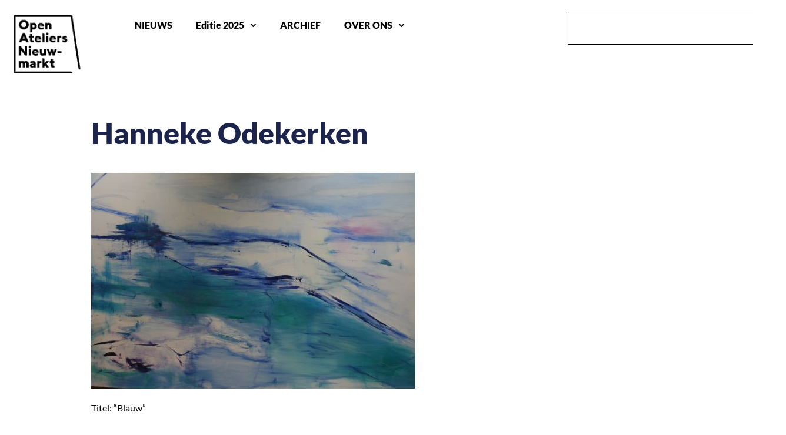

--- FILE ---
content_type: text/html; charset=UTF-8
request_url: https://www.ateliersnieuwmarkt.nl/projects/hanneke-odekerken/
body_size: 15553
content:
<!doctype html>
<html lang="en-GB">
<head>
	<meta charset="UTF-8">
	<meta name="viewport" content="width=device-width, initial-scale=1">
	<link rel="profile" href="https://gmpg.org/xfn/11">
	<title>Hanneke Odekerken &#8211; Open Ateliers Nieuwmarkt</title>
<meta name='robots' content='max-image-preview:large' />
<link rel="alternate" type="application/rss+xml" title="Open Ateliers Nieuwmarkt &raquo; Feed" href="https://www.ateliersnieuwmarkt.nl/feed/" />
<link rel="alternate" type="application/rss+xml" title="Open Ateliers Nieuwmarkt &raquo; Comments Feed" href="https://www.ateliersnieuwmarkt.nl/comments/feed/" />
<link rel="alternate" title="oEmbed (JSON)" type="application/json+oembed" href="https://www.ateliersnieuwmarkt.nl/wp-json/oembed/1.0/embed?url=https%3A%2F%2Fwww.ateliersnieuwmarkt.nl%2Fprojects%2Fhanneke-odekerken%2F" />
<link rel="alternate" title="oEmbed (XML)" type="text/xml+oembed" href="https://www.ateliersnieuwmarkt.nl/wp-json/oembed/1.0/embed?url=https%3A%2F%2Fwww.ateliersnieuwmarkt.nl%2Fprojects%2Fhanneke-odekerken%2F&#038;format=xml" />
<style id='wp-img-auto-sizes-contain-inline-css'>
img:is([sizes=auto i],[sizes^="auto," i]){contain-intrinsic-size:3000px 1500px}
/*# sourceURL=wp-img-auto-sizes-contain-inline-css */
</style>
<style id='wp-emoji-styles-inline-css'>

	img.wp-smiley, img.emoji {
		display: inline !important;
		border: none !important;
		box-shadow: none !important;
		height: 1em !important;
		width: 1em !important;
		margin: 0 0.07em !important;
		vertical-align: -0.1em !important;
		background: none !important;
		padding: 0 !important;
	}
/*# sourceURL=wp-emoji-styles-inline-css */
</style>
<link rel='stylesheet' id='wp-block-library-css' href='https://www.ateliersnieuwmarkt.nl/ateliers/wp-includes/css/dist/block-library/style.min.css?ver=76f8352470b74e198cb0399e37e19f86' media='all' />
<style id='global-styles-inline-css'>
:root{--wp--preset--aspect-ratio--square: 1;--wp--preset--aspect-ratio--4-3: 4/3;--wp--preset--aspect-ratio--3-4: 3/4;--wp--preset--aspect-ratio--3-2: 3/2;--wp--preset--aspect-ratio--2-3: 2/3;--wp--preset--aspect-ratio--16-9: 16/9;--wp--preset--aspect-ratio--9-16: 9/16;--wp--preset--color--black: #000000;--wp--preset--color--cyan-bluish-gray: #abb8c3;--wp--preset--color--white: #ffffff;--wp--preset--color--pale-pink: #f78da7;--wp--preset--color--vivid-red: #cf2e2e;--wp--preset--color--luminous-vivid-orange: #ff6900;--wp--preset--color--luminous-vivid-amber: #fcb900;--wp--preset--color--light-green-cyan: #7bdcb5;--wp--preset--color--vivid-green-cyan: #00d084;--wp--preset--color--pale-cyan-blue: #8ed1fc;--wp--preset--color--vivid-cyan-blue: #0693e3;--wp--preset--color--vivid-purple: #9b51e0;--wp--preset--gradient--vivid-cyan-blue-to-vivid-purple: linear-gradient(135deg,rgb(6,147,227) 0%,rgb(155,81,224) 100%);--wp--preset--gradient--light-green-cyan-to-vivid-green-cyan: linear-gradient(135deg,rgb(122,220,180) 0%,rgb(0,208,130) 100%);--wp--preset--gradient--luminous-vivid-amber-to-luminous-vivid-orange: linear-gradient(135deg,rgb(252,185,0) 0%,rgb(255,105,0) 100%);--wp--preset--gradient--luminous-vivid-orange-to-vivid-red: linear-gradient(135deg,rgb(255,105,0) 0%,rgb(207,46,46) 100%);--wp--preset--gradient--very-light-gray-to-cyan-bluish-gray: linear-gradient(135deg,rgb(238,238,238) 0%,rgb(169,184,195) 100%);--wp--preset--gradient--cool-to-warm-spectrum: linear-gradient(135deg,rgb(74,234,220) 0%,rgb(151,120,209) 20%,rgb(207,42,186) 40%,rgb(238,44,130) 60%,rgb(251,105,98) 80%,rgb(254,248,76) 100%);--wp--preset--gradient--blush-light-purple: linear-gradient(135deg,rgb(255,206,236) 0%,rgb(152,150,240) 100%);--wp--preset--gradient--blush-bordeaux: linear-gradient(135deg,rgb(254,205,165) 0%,rgb(254,45,45) 50%,rgb(107,0,62) 100%);--wp--preset--gradient--luminous-dusk: linear-gradient(135deg,rgb(255,203,112) 0%,rgb(199,81,192) 50%,rgb(65,88,208) 100%);--wp--preset--gradient--pale-ocean: linear-gradient(135deg,rgb(255,245,203) 0%,rgb(182,227,212) 50%,rgb(51,167,181) 100%);--wp--preset--gradient--electric-grass: linear-gradient(135deg,rgb(202,248,128) 0%,rgb(113,206,126) 100%);--wp--preset--gradient--midnight: linear-gradient(135deg,rgb(2,3,129) 0%,rgb(40,116,252) 100%);--wp--preset--font-size--small: 13px;--wp--preset--font-size--medium: 20px;--wp--preset--font-size--large: 36px;--wp--preset--font-size--x-large: 42px;--wp--preset--spacing--20: 0.44rem;--wp--preset--spacing--30: 0.67rem;--wp--preset--spacing--40: 1rem;--wp--preset--spacing--50: 1.5rem;--wp--preset--spacing--60: 2.25rem;--wp--preset--spacing--70: 3.38rem;--wp--preset--spacing--80: 5.06rem;--wp--preset--shadow--natural: 6px 6px 9px rgba(0, 0, 0, 0.2);--wp--preset--shadow--deep: 12px 12px 50px rgba(0, 0, 0, 0.4);--wp--preset--shadow--sharp: 6px 6px 0px rgba(0, 0, 0, 0.2);--wp--preset--shadow--outlined: 6px 6px 0px -3px rgb(255, 255, 255), 6px 6px rgb(0, 0, 0);--wp--preset--shadow--crisp: 6px 6px 0px rgb(0, 0, 0);}:root { --wp--style--global--content-size: 800px;--wp--style--global--wide-size: 1200px; }:where(body) { margin: 0; }.wp-site-blocks > .alignleft { float: left; margin-right: 2em; }.wp-site-blocks > .alignright { float: right; margin-left: 2em; }.wp-site-blocks > .aligncenter { justify-content: center; margin-left: auto; margin-right: auto; }:where(.wp-site-blocks) > * { margin-block-start: 24px; margin-block-end: 0; }:where(.wp-site-blocks) > :first-child { margin-block-start: 0; }:where(.wp-site-blocks) > :last-child { margin-block-end: 0; }:root { --wp--style--block-gap: 24px; }:root :where(.is-layout-flow) > :first-child{margin-block-start: 0;}:root :where(.is-layout-flow) > :last-child{margin-block-end: 0;}:root :where(.is-layout-flow) > *{margin-block-start: 24px;margin-block-end: 0;}:root :where(.is-layout-constrained) > :first-child{margin-block-start: 0;}:root :where(.is-layout-constrained) > :last-child{margin-block-end: 0;}:root :where(.is-layout-constrained) > *{margin-block-start: 24px;margin-block-end: 0;}:root :where(.is-layout-flex){gap: 24px;}:root :where(.is-layout-grid){gap: 24px;}.is-layout-flow > .alignleft{float: left;margin-inline-start: 0;margin-inline-end: 2em;}.is-layout-flow > .alignright{float: right;margin-inline-start: 2em;margin-inline-end: 0;}.is-layout-flow > .aligncenter{margin-left: auto !important;margin-right: auto !important;}.is-layout-constrained > .alignleft{float: left;margin-inline-start: 0;margin-inline-end: 2em;}.is-layout-constrained > .alignright{float: right;margin-inline-start: 2em;margin-inline-end: 0;}.is-layout-constrained > .aligncenter{margin-left: auto !important;margin-right: auto !important;}.is-layout-constrained > :where(:not(.alignleft):not(.alignright):not(.alignfull)){max-width: var(--wp--style--global--content-size);margin-left: auto !important;margin-right: auto !important;}.is-layout-constrained > .alignwide{max-width: var(--wp--style--global--wide-size);}body .is-layout-flex{display: flex;}.is-layout-flex{flex-wrap: wrap;align-items: center;}.is-layout-flex > :is(*, div){margin: 0;}body .is-layout-grid{display: grid;}.is-layout-grid > :is(*, div){margin: 0;}body{padding-top: 0px;padding-right: 0px;padding-bottom: 0px;padding-left: 0px;}a:where(:not(.wp-element-button)){text-decoration: underline;}:root :where(.wp-element-button, .wp-block-button__link){background-color: #32373c;border-width: 0;color: #fff;font-family: inherit;font-size: inherit;font-style: inherit;font-weight: inherit;letter-spacing: inherit;line-height: inherit;padding-top: calc(0.667em + 2px);padding-right: calc(1.333em + 2px);padding-bottom: calc(0.667em + 2px);padding-left: calc(1.333em + 2px);text-decoration: none;text-transform: inherit;}.has-black-color{color: var(--wp--preset--color--black) !important;}.has-cyan-bluish-gray-color{color: var(--wp--preset--color--cyan-bluish-gray) !important;}.has-white-color{color: var(--wp--preset--color--white) !important;}.has-pale-pink-color{color: var(--wp--preset--color--pale-pink) !important;}.has-vivid-red-color{color: var(--wp--preset--color--vivid-red) !important;}.has-luminous-vivid-orange-color{color: var(--wp--preset--color--luminous-vivid-orange) !important;}.has-luminous-vivid-amber-color{color: var(--wp--preset--color--luminous-vivid-amber) !important;}.has-light-green-cyan-color{color: var(--wp--preset--color--light-green-cyan) !important;}.has-vivid-green-cyan-color{color: var(--wp--preset--color--vivid-green-cyan) !important;}.has-pale-cyan-blue-color{color: var(--wp--preset--color--pale-cyan-blue) !important;}.has-vivid-cyan-blue-color{color: var(--wp--preset--color--vivid-cyan-blue) !important;}.has-vivid-purple-color{color: var(--wp--preset--color--vivid-purple) !important;}.has-black-background-color{background-color: var(--wp--preset--color--black) !important;}.has-cyan-bluish-gray-background-color{background-color: var(--wp--preset--color--cyan-bluish-gray) !important;}.has-white-background-color{background-color: var(--wp--preset--color--white) !important;}.has-pale-pink-background-color{background-color: var(--wp--preset--color--pale-pink) !important;}.has-vivid-red-background-color{background-color: var(--wp--preset--color--vivid-red) !important;}.has-luminous-vivid-orange-background-color{background-color: var(--wp--preset--color--luminous-vivid-orange) !important;}.has-luminous-vivid-amber-background-color{background-color: var(--wp--preset--color--luminous-vivid-amber) !important;}.has-light-green-cyan-background-color{background-color: var(--wp--preset--color--light-green-cyan) !important;}.has-vivid-green-cyan-background-color{background-color: var(--wp--preset--color--vivid-green-cyan) !important;}.has-pale-cyan-blue-background-color{background-color: var(--wp--preset--color--pale-cyan-blue) !important;}.has-vivid-cyan-blue-background-color{background-color: var(--wp--preset--color--vivid-cyan-blue) !important;}.has-vivid-purple-background-color{background-color: var(--wp--preset--color--vivid-purple) !important;}.has-black-border-color{border-color: var(--wp--preset--color--black) !important;}.has-cyan-bluish-gray-border-color{border-color: var(--wp--preset--color--cyan-bluish-gray) !important;}.has-white-border-color{border-color: var(--wp--preset--color--white) !important;}.has-pale-pink-border-color{border-color: var(--wp--preset--color--pale-pink) !important;}.has-vivid-red-border-color{border-color: var(--wp--preset--color--vivid-red) !important;}.has-luminous-vivid-orange-border-color{border-color: var(--wp--preset--color--luminous-vivid-orange) !important;}.has-luminous-vivid-amber-border-color{border-color: var(--wp--preset--color--luminous-vivid-amber) !important;}.has-light-green-cyan-border-color{border-color: var(--wp--preset--color--light-green-cyan) !important;}.has-vivid-green-cyan-border-color{border-color: var(--wp--preset--color--vivid-green-cyan) !important;}.has-pale-cyan-blue-border-color{border-color: var(--wp--preset--color--pale-cyan-blue) !important;}.has-vivid-cyan-blue-border-color{border-color: var(--wp--preset--color--vivid-cyan-blue) !important;}.has-vivid-purple-border-color{border-color: var(--wp--preset--color--vivid-purple) !important;}.has-vivid-cyan-blue-to-vivid-purple-gradient-background{background: var(--wp--preset--gradient--vivid-cyan-blue-to-vivid-purple) !important;}.has-light-green-cyan-to-vivid-green-cyan-gradient-background{background: var(--wp--preset--gradient--light-green-cyan-to-vivid-green-cyan) !important;}.has-luminous-vivid-amber-to-luminous-vivid-orange-gradient-background{background: var(--wp--preset--gradient--luminous-vivid-amber-to-luminous-vivid-orange) !important;}.has-luminous-vivid-orange-to-vivid-red-gradient-background{background: var(--wp--preset--gradient--luminous-vivid-orange-to-vivid-red) !important;}.has-very-light-gray-to-cyan-bluish-gray-gradient-background{background: var(--wp--preset--gradient--very-light-gray-to-cyan-bluish-gray) !important;}.has-cool-to-warm-spectrum-gradient-background{background: var(--wp--preset--gradient--cool-to-warm-spectrum) !important;}.has-blush-light-purple-gradient-background{background: var(--wp--preset--gradient--blush-light-purple) !important;}.has-blush-bordeaux-gradient-background{background: var(--wp--preset--gradient--blush-bordeaux) !important;}.has-luminous-dusk-gradient-background{background: var(--wp--preset--gradient--luminous-dusk) !important;}.has-pale-ocean-gradient-background{background: var(--wp--preset--gradient--pale-ocean) !important;}.has-electric-grass-gradient-background{background: var(--wp--preset--gradient--electric-grass) !important;}.has-midnight-gradient-background{background: var(--wp--preset--gradient--midnight) !important;}.has-small-font-size{font-size: var(--wp--preset--font-size--small) !important;}.has-medium-font-size{font-size: var(--wp--preset--font-size--medium) !important;}.has-large-font-size{font-size: var(--wp--preset--font-size--large) !important;}.has-x-large-font-size{font-size: var(--wp--preset--font-size--x-large) !important;}
:root :where(.wp-block-pullquote){font-size: 1.5em;line-height: 1.6;}
/*# sourceURL=global-styles-inline-css */
</style>
<link rel='stylesheet' id='woocommerce-layout-css' href='https://www.ateliersnieuwmarkt.nl/ateliers/wp-content/plugins/woocommerce/assets/css/woocommerce-layout.css?ver=10.4.3' media='all' />
<link rel='stylesheet' id='woocommerce-smallscreen-css' href='https://www.ateliersnieuwmarkt.nl/ateliers/wp-content/plugins/woocommerce/assets/css/woocommerce-smallscreen.css?ver=10.4.3' media='only screen and (max-width: 768px)' />
<link rel='stylesheet' id='woocommerce-general-css' href='https://www.ateliersnieuwmarkt.nl/ateliers/wp-content/plugins/woocommerce/assets/css/woocommerce.css?ver=10.4.3' media='all' />
<style id='woocommerce-inline-inline-css'>
.woocommerce form .form-row .required { visibility: visible; }
/*# sourceURL=woocommerce-inline-inline-css */
</style>
<link rel='stylesheet' id='hello-elementor-css' href='https://www.ateliersnieuwmarkt.nl/ateliers/wp-content/themes/hello-elementor/assets/css/reset.css?ver=3.4.5' media='all' />
<link rel='stylesheet' id='hello-elementor-theme-style-css' href='https://www.ateliersnieuwmarkt.nl/ateliers/wp-content/themes/hello-elementor/assets/css/theme.css?ver=3.4.5' media='all' />
<link rel='stylesheet' id='hello-elementor-header-footer-css' href='https://www.ateliersnieuwmarkt.nl/ateliers/wp-content/themes/hello-elementor/assets/css/header-footer.css?ver=3.4.5' media='all' />
<link rel='stylesheet' id='elementor-frontend-css' href='https://www.ateliersnieuwmarkt.nl/ateliers/wp-content/plugins/elementor/assets/css/frontend.min.css?ver=3.34.2' media='all' />
<link rel='stylesheet' id='elementor-post-7312-css' href='https://www.ateliersnieuwmarkt.nl/ateliers/wp-content/uploads/elementor/css/post-7312.css?ver=1769043861' media='all' />
<link rel='stylesheet' id='dflip-style-css' href='https://www.ateliersnieuwmarkt.nl/ateliers/wp-content/plugins/3d-flipbook-dflip-lite/assets/css/dflip.min.css?ver=2.4.20' media='all' />
<link rel='stylesheet' id='widget-image-css' href='https://www.ateliersnieuwmarkt.nl/ateliers/wp-content/plugins/elementor/assets/css/widget-image.min.css?ver=3.34.2' media='all' />
<link rel='stylesheet' id='widget-search-css' href='https://www.ateliersnieuwmarkt.nl/ateliers/wp-content/plugins/elementor-pro/assets/css/widget-search.min.css?ver=3.34.1' media='all' />
<link rel='stylesheet' id='widget-nav-menu-css' href='https://www.ateliersnieuwmarkt.nl/ateliers/wp-content/plugins/elementor-pro/assets/css/widget-nav-menu.min.css?ver=3.34.1' media='all' />
<link rel='stylesheet' id='widget-image-box-css' href='https://www.ateliersnieuwmarkt.nl/ateliers/wp-content/plugins/elementor/assets/css/widget-image-box.min.css?ver=3.34.2' media='all' />
<link rel='stylesheet' id='widget-social-icons-css' href='https://www.ateliersnieuwmarkt.nl/ateliers/wp-content/plugins/elementor/assets/css/widget-social-icons.min.css?ver=3.34.2' media='all' />
<link rel='stylesheet' id='e-apple-webkit-css' href='https://www.ateliersnieuwmarkt.nl/ateliers/wp-content/plugins/elementor/assets/css/conditionals/apple-webkit.min.css?ver=3.34.2' media='all' />
<link rel='stylesheet' id='widget-heading-css' href='https://www.ateliersnieuwmarkt.nl/ateliers/wp-content/plugins/elementor/assets/css/widget-heading.min.css?ver=3.34.2' media='all' />
<link rel='stylesheet' id='widget-icon-list-css' href='https://www.ateliersnieuwmarkt.nl/ateliers/wp-content/plugins/elementor/assets/css/widget-icon-list.min.css?ver=3.34.2' media='all' />
<link rel='stylesheet' id='widget-post-navigation-css' href='https://www.ateliersnieuwmarkt.nl/ateliers/wp-content/plugins/elementor-pro/assets/css/widget-post-navigation.min.css?ver=3.34.1' media='all' />
<link rel='stylesheet' id='uael-frontend-css' href='https://www.ateliersnieuwmarkt.nl/ateliers/wp-content/plugins/ultimate-elementor/assets/min-css/uael-frontend.min.css?ver=1.42.3' media='all' />
<link rel='stylesheet' id='wpforms-classic-full-css' href='https://www.ateliersnieuwmarkt.nl/ateliers/wp-content/plugins/wpforms/assets/css/frontend/classic/wpforms-full.min.css?ver=1.9.8.7' media='all' />
<link rel='stylesheet' id='uael-teammember-social-icons-css' href='https://www.ateliersnieuwmarkt.nl/ateliers/wp-content/plugins/elementor/assets/css/widget-social-icons.min.css?ver=3.24.0' media='all' />
<link rel='stylesheet' id='uael-social-share-icons-brands-css' href='https://www.ateliersnieuwmarkt.nl/ateliers/wp-content/plugins/elementor/assets/lib/font-awesome/css/brands.css?ver=5.15.3' media='all' />
<link rel='stylesheet' id='uael-social-share-icons-fontawesome-css' href='https://www.ateliersnieuwmarkt.nl/ateliers/wp-content/plugins/elementor/assets/lib/font-awesome/css/fontawesome.css?ver=5.15.3' media='all' />
<link rel='stylesheet' id='uael-nav-menu-icons-css' href='https://www.ateliersnieuwmarkt.nl/ateliers/wp-content/plugins/elementor/assets/lib/font-awesome/css/solid.css?ver=5.15.3' media='all' />
<link rel='stylesheet' id='elementor-post-7635-css' href='https://www.ateliersnieuwmarkt.nl/ateliers/wp-content/uploads/elementor/css/post-7635.css?ver=1769043861' media='all' />
<link rel='stylesheet' id='elementor-post-8364-css' href='https://www.ateliersnieuwmarkt.nl/ateliers/wp-content/uploads/elementor/css/post-8364.css?ver=1769043862' media='all' />
<link rel='stylesheet' id='elementor-post-7685-css' href='https://www.ateliersnieuwmarkt.nl/ateliers/wp-content/uploads/elementor/css/post-7685.css?ver=1769043862' media='all' />
<link rel='stylesheet' id='elementor-gf-local-lato-css' href='https://www.ateliersnieuwmarkt.nl/ateliers/wp-content/uploads/elementor/google-fonts/css/lato.css?ver=1742259530' media='all' />
<link rel='stylesheet' id='elementor-gf-local-roboto-css' href='https://www.ateliersnieuwmarkt.nl/ateliers/wp-content/uploads/elementor/google-fonts/css/roboto.css?ver=1742259535' media='all' />
<link rel='stylesheet' id='elementor-gf-local-poppins-css' href='https://www.ateliersnieuwmarkt.nl/ateliers/wp-content/uploads/elementor/google-fonts/css/poppins.css?ver=1742259536' media='all' />
<script src="https://www.ateliersnieuwmarkt.nl/ateliers/wp-includes/js/jquery/jquery.min.js?ver=3.7.1" id="jquery-core-js"></script>
<script src="https://www.ateliersnieuwmarkt.nl/ateliers/wp-includes/js/jquery/jquery-migrate.min.js?ver=3.4.1" id="jquery-migrate-js"></script>
<script src="https://www.ateliersnieuwmarkt.nl/ateliers/wp-content/plugins/woocommerce/assets/js/jquery-blockui/jquery.blockUI.min.js?ver=2.7.0-wc.10.4.3" id="wc-jquery-blockui-js" defer data-wp-strategy="defer"></script>
<script src="https://www.ateliersnieuwmarkt.nl/ateliers/wp-content/plugins/woocommerce/assets/js/js-cookie/js.cookie.min.js?ver=2.1.4-wc.10.4.3" id="wc-js-cookie-js" defer data-wp-strategy="defer"></script>
<script id="woocommerce-js-extra">
var woocommerce_params = {"ajax_url":"/ateliers/wp-admin/admin-ajax.php","wc_ajax_url":"/?wc-ajax=%%endpoint%%","i18n_password_show":"Show password","i18n_password_hide":"Hide password"};
//# sourceURL=woocommerce-js-extra
</script>
<script src="https://www.ateliersnieuwmarkt.nl/ateliers/wp-content/plugins/woocommerce/assets/js/frontend/woocommerce.min.js?ver=10.4.3" id="woocommerce-js" defer data-wp-strategy="defer"></script>
<link rel="https://api.w.org/" href="https://www.ateliersnieuwmarkt.nl/wp-json/" /><link rel="EditURI" type="application/rsd+xml" title="RSD" href="https://www.ateliersnieuwmarkt.nl/ateliers/xmlrpc.php?rsd" />
<link rel="canonical" href="https://www.ateliersnieuwmarkt.nl/projects/hanneke-odekerken/" />

		<!-- GA Google Analytics @ https://m0n.co/ga -->
		<script async src="https://www.googletagmanager.com/gtag/js?id=G-TFYBXRGQN9"></script>
		<script>
			window.dataLayer = window.dataLayer || [];
			function gtag(){dataLayer.push(arguments);}
			gtag('js', new Date());
			gtag('config', 'G-TFYBXRGQN9');
		</script>

		<noscript><style>.woocommerce-product-gallery{ opacity: 1 !important; }</style></noscript>
	<meta name="generator" content="Elementor 3.34.2; features: e_font_icon_svg, additional_custom_breakpoints; settings: css_print_method-external, google_font-enabled, font_display-swap">
			<style>
				.e-con.e-parent:nth-of-type(n+4):not(.e-lazyloaded):not(.e-no-lazyload),
				.e-con.e-parent:nth-of-type(n+4):not(.e-lazyloaded):not(.e-no-lazyload) * {
					background-image: none !important;
				}
				@media screen and (max-height: 1024px) {
					.e-con.e-parent:nth-of-type(n+3):not(.e-lazyloaded):not(.e-no-lazyload),
					.e-con.e-parent:nth-of-type(n+3):not(.e-lazyloaded):not(.e-no-lazyload) * {
						background-image: none !important;
					}
				}
				@media screen and (max-height: 640px) {
					.e-con.e-parent:nth-of-type(n+2):not(.e-lazyloaded):not(.e-no-lazyload),
					.e-con.e-parent:nth-of-type(n+2):not(.e-lazyloaded):not(.e-no-lazyload) * {
						background-image: none !important;
					}
				}
			</style>
			<link rel="icon" href="https://www.ateliersnieuwmarkt.nl/ateliers/wp-content/uploads/cropped-OAN-logo-clean-32x32.png" sizes="32x32" />
<link rel="icon" href="https://www.ateliersnieuwmarkt.nl/ateliers/wp-content/uploads/cropped-OAN-logo-clean-192x192.png" sizes="192x192" />
<link rel="apple-touch-icon" href="https://www.ateliersnieuwmarkt.nl/ateliers/wp-content/uploads/cropped-OAN-logo-clean-180x180.png" />
<meta name="msapplication-TileImage" content="https://www.ateliersnieuwmarkt.nl/ateliers/wp-content/uploads/cropped-OAN-logo-clean-270x270.png" />
</head>
<body data-rsssl=1 class="wp-singular projects-template-default single single-projects postid-1188 wp-custom-logo wp-embed-responsive wp-theme-hello-elementor theme-hello-elementor woocommerce-no-js hello-elementor-default elementor-default elementor-kit-7312 elementor-page-7685">


<a class="skip-link screen-reader-text" href="#content">Skip to content</a>

		<header data-elementor-type="header" data-elementor-id="7635" class="elementor elementor-7635 elementor-location-header" data-elementor-post-type="elementor_library">
			<div class="elementor-element elementor-element-7b3e2f5 e-con-full e-flex e-con e-parent" data-id="7b3e2f5" data-element_type="container">
		<div class="elementor-element elementor-element-7964802 e-con-full e-flex e-con e-child" data-id="7964802" data-element_type="container">
				<div class="elementor-element elementor-element-8513ace elementor-widget elementor-widget-image" data-id="8513ace" data-element_type="widget" data-widget_type="image.default">
				<div class="elementor-widget-container">
																<a href="https://www.ateliersnieuwmarkt.nl">
							<img width="200" height="138" src="https://www.ateliersnieuwmarkt.nl/ateliers/wp-content/uploads/Logo-OAN_animatie-1.gif" class="attachment-large size-large wp-image-7498" alt="" />								</a>
															</div>
				</div>
				</div>
		<div class="elementor-element elementor-element-0b8c486 elementor-hidden-desktop elementor-hidden-tablet e-flex e-con-boxed e-con e-child" data-id="0b8c486" data-element_type="container">
					<div class="e-con-inner">
				<div class="elementor-element elementor-element-8944a38 elementor-widget elementor-widget-search" data-id="8944a38" data-element_type="widget" data-settings="{&quot;submit_trigger&quot;:&quot;key_enter&quot;,&quot;pagination_type_options&quot;:&quot;none&quot;}" data-widget_type="search.default">
				<div class="elementor-widget-container">
							<search class="e-search hidden" role="search">
			<form class="e-search-form" action="https://www.ateliersnieuwmarkt.nl" method="get">

				
				<label class="e-search-label" for="search-8944a38">
					<span class="elementor-screen-only">
						Search					</span>
					<svg aria-hidden="true" class="e-font-icon-svg e-fas-search" viewBox="0 0 512 512" xmlns="http://www.w3.org/2000/svg"><path d="M505 442.7L405.3 343c-4.5-4.5-10.6-7-17-7H372c27.6-35.3 44-79.7 44-128C416 93.1 322.9 0 208 0S0 93.1 0 208s93.1 208 208 208c48.3 0 92.7-16.4 128-44v16.3c0 6.4 2.5 12.5 7 17l99.7 99.7c9.4 9.4 24.6 9.4 33.9 0l28.3-28.3c9.4-9.4 9.4-24.6.1-34zM208 336c-70.7 0-128-57.2-128-128 0-70.7 57.2-128 128-128 70.7 0 128 57.2 128 128 0 70.7-57.2 128-128 128z"></path></svg>				</label>

				<div class="e-search-input-wrapper">
					<input id="search-8944a38" placeholder="Typ om te zoeken…" class="e-search-input" type="search" name="s" value="" autocomplete="on" role="combobox" aria-autocomplete="list" aria-expanded="false" aria-controls="results-8944a38" aria-haspopup="listbox">
					<svg aria-hidden="true" class="e-font-icon-svg e-fas-times" viewBox="0 0 352 512" xmlns="http://www.w3.org/2000/svg"><path d="M242.72 256l100.07-100.07c12.28-12.28 12.28-32.19 0-44.48l-22.24-22.24c-12.28-12.28-32.19-12.28-44.48 0L176 189.28 75.93 89.21c-12.28-12.28-32.19-12.28-44.48 0L9.21 111.45c-12.28 12.28-12.28 32.19 0 44.48L109.28 256 9.21 356.07c-12.28 12.28-12.28 32.19 0 44.48l22.24 22.24c12.28 12.28 32.2 12.28 44.48 0L176 322.72l100.07 100.07c12.28 12.28 32.2 12.28 44.48 0l22.24-22.24c12.28-12.28 12.28-32.19 0-44.48L242.72 256z"></path></svg>										<output id="results-8944a38" class="e-search-results-container hide-loader" aria-live="polite" aria-atomic="true" aria-label="Results for search" tabindex="0">
						<div class="e-search-results"></div>
											</output>
									</div>
				
				
				<button class="e-search-submit elementor-screen-only " type="submit" aria-label="Search">
					
									</button>
				<input type="hidden" name="e_search_props" value="8944a38-7635">
			</form>
		</search>
						</div>
				</div>
					</div>
				</div>
		<div class="elementor-element elementor-element-6717700 e-con-full e-flex e-con e-child" data-id="6717700" data-element_type="container">
				<div class="elementor-element elementor-element-2e04c97 elementor-nav-menu__align-justify elementor-nav-menu--stretch elementor-hidden-desktop elementor-hidden-tablet elementor-nav-menu--dropdown-tablet elementor-nav-menu__text-align-aside elementor-widget elementor-widget-nav-menu" data-id="2e04c97" data-element_type="widget" data-settings="{&quot;submenu_icon&quot;:{&quot;value&quot;:&quot;&lt;svg aria-hidden=\&quot;true\&quot; class=\&quot;fa-svg-chevron-down e-font-icon-svg e-fas-chevron-down\&quot; viewBox=\&quot;0 0 448 512\&quot; xmlns=\&quot;http:\/\/www.w3.org\/2000\/svg\&quot;&gt;&lt;path d=\&quot;M207.029 381.476L12.686 187.132c-9.373-9.373-9.373-24.569 0-33.941l22.667-22.667c9.357-9.357 24.522-9.375 33.901-.04L224 284.505l154.745-154.021c9.379-9.335 24.544-9.317 33.901.04l22.667 22.667c9.373 9.373 9.373 24.569 0 33.941L240.971 381.476c-9.373 9.372-24.569 9.372-33.942 0z\&quot;&gt;&lt;\/path&gt;&lt;\/svg&gt;&quot;,&quot;library&quot;:&quot;fa-solid&quot;},&quot;full_width&quot;:&quot;stretch&quot;,&quot;layout&quot;:&quot;horizontal&quot;}" data-widget_type="nav-menu.default">
				<div class="elementor-widget-container">
								<nav aria-label="Menu" class="elementor-nav-menu--main elementor-nav-menu__container elementor-nav-menu--layout-horizontal e--pointer-background e--animation-fade">
				<ul id="menu-1-2e04c97" class="elementor-nav-menu"><li class="menu-item menu-item-type-post_type menu-item-object-page menu-item-8082"><a href="https://www.ateliersnieuwmarkt.nl/nieuws-blog/" class="elementor-item">NIEUWS</a></li>
<li class="menu-item menu-item-type-post_type menu-item-object-page menu-item-home menu-item-has-children menu-item-10030"><a href="https://www.ateliersnieuwmarkt.nl/" class="elementor-item">Editie 2025</a>
<ul class="sub-menu elementor-nav-menu--dropdown">
	<li class="menu-item menu-item-type-post_type menu-item-object-page menu-item-10012"><a href="https://www.ateliersnieuwmarkt.nl/catalogus-2025/" class="elementor-sub-item">Deelnemers</a></li>
	<li class="menu-item menu-item-type-post_type menu-item-object-page menu-item-10255"><a href="https://www.ateliersnieuwmarkt.nl/impressie/" class="elementor-sub-item">Impressie</a></li>
</ul>
</li>
<li class="menu-item menu-item-type-post_type menu-item-object-page menu-item-8133"><a href="https://www.ateliersnieuwmarkt.nl/archief/" class="elementor-item">ARCHIEF</a></li>
<li class="menu-item menu-item-type-post_type menu-item-object-page menu-item-has-children menu-item-7433"><a href="https://www.ateliersnieuwmarkt.nl/over-ons/" class="elementor-item">OVER ONS</a>
<ul class="sub-menu elementor-nav-menu--dropdown">
	<li class="menu-item menu-item-type-post_type menu-item-object-page menu-item-7505"><a href="https://www.ateliersnieuwmarkt.nl/beleidsplan/" class="elementor-sub-item">Beleidsplan</a></li>
	<li class="menu-item menu-item-type-post_type menu-item-object-page menu-item-8655"><a href="https://www.ateliersnieuwmarkt.nl/vacatures/" class="elementor-sub-item">Vacatures</a></li>
	<li class="menu-item menu-item-type-post_type menu-item-object-page menu-item-7503"><a href="https://www.ateliersnieuwmarkt.nl/donaties/" class="elementor-sub-item">Donaties</a></li>
	<li class="menu-item menu-item-type-post_type menu-item-object-page menu-item-privacy-policy menu-item-9015"><a rel="privacy-policy" href="https://www.ateliersnieuwmarkt.nl/privacy/" class="elementor-sub-item">Privacy statement en cookies</a></li>
</ul>
</li>
</ul>			</nav>
						<nav class="elementor-nav-menu--dropdown elementor-nav-menu__container" aria-hidden="true">
				<ul id="menu-2-2e04c97" class="elementor-nav-menu"><li class="menu-item menu-item-type-post_type menu-item-object-page menu-item-8082"><a href="https://www.ateliersnieuwmarkt.nl/nieuws-blog/" class="elementor-item" tabindex="-1">NIEUWS</a></li>
<li class="menu-item menu-item-type-post_type menu-item-object-page menu-item-home menu-item-has-children menu-item-10030"><a href="https://www.ateliersnieuwmarkt.nl/" class="elementor-item" tabindex="-1">Editie 2025</a>
<ul class="sub-menu elementor-nav-menu--dropdown">
	<li class="menu-item menu-item-type-post_type menu-item-object-page menu-item-10012"><a href="https://www.ateliersnieuwmarkt.nl/catalogus-2025/" class="elementor-sub-item" tabindex="-1">Deelnemers</a></li>
	<li class="menu-item menu-item-type-post_type menu-item-object-page menu-item-10255"><a href="https://www.ateliersnieuwmarkt.nl/impressie/" class="elementor-sub-item" tabindex="-1">Impressie</a></li>
</ul>
</li>
<li class="menu-item menu-item-type-post_type menu-item-object-page menu-item-8133"><a href="https://www.ateliersnieuwmarkt.nl/archief/" class="elementor-item" tabindex="-1">ARCHIEF</a></li>
<li class="menu-item menu-item-type-post_type menu-item-object-page menu-item-has-children menu-item-7433"><a href="https://www.ateliersnieuwmarkt.nl/over-ons/" class="elementor-item" tabindex="-1">OVER ONS</a>
<ul class="sub-menu elementor-nav-menu--dropdown">
	<li class="menu-item menu-item-type-post_type menu-item-object-page menu-item-7505"><a href="https://www.ateliersnieuwmarkt.nl/beleidsplan/" class="elementor-sub-item" tabindex="-1">Beleidsplan</a></li>
	<li class="menu-item menu-item-type-post_type menu-item-object-page menu-item-8655"><a href="https://www.ateliersnieuwmarkt.nl/vacatures/" class="elementor-sub-item" tabindex="-1">Vacatures</a></li>
	<li class="menu-item menu-item-type-post_type menu-item-object-page menu-item-7503"><a href="https://www.ateliersnieuwmarkt.nl/donaties/" class="elementor-sub-item" tabindex="-1">Donaties</a></li>
	<li class="menu-item menu-item-type-post_type menu-item-object-page menu-item-privacy-policy menu-item-9015"><a rel="privacy-policy" href="https://www.ateliersnieuwmarkt.nl/privacy/" class="elementor-sub-item" tabindex="-1">Privacy statement en cookies</a></li>
</ul>
</li>
</ul>			</nav>
						</div>
				</div>
				<div class="elementor-element elementor-element-bfd8b82 elementor-nav-menu__align-start elementor-nav-menu--stretch elementor-hidden-mobile elementor-nav-menu--dropdown-tablet elementor-nav-menu__text-align-aside elementor-widget elementor-widget-nav-menu" data-id="bfd8b82" data-element_type="widget" data-settings="{&quot;submenu_icon&quot;:{&quot;value&quot;:&quot;&lt;svg aria-hidden=\&quot;true\&quot; class=\&quot;fa-svg-chevron-down e-font-icon-svg e-fas-chevron-down\&quot; viewBox=\&quot;0 0 448 512\&quot; xmlns=\&quot;http:\/\/www.w3.org\/2000\/svg\&quot;&gt;&lt;path d=\&quot;M207.029 381.476L12.686 187.132c-9.373-9.373-9.373-24.569 0-33.941l22.667-22.667c9.357-9.357 24.522-9.375 33.901-.04L224 284.505l154.745-154.021c9.379-9.335 24.544-9.317 33.901.04l22.667 22.667c9.373 9.373 9.373 24.569 0 33.941L240.971 381.476c-9.373 9.372-24.569 9.372-33.942 0z\&quot;&gt;&lt;\/path&gt;&lt;\/svg&gt;&quot;,&quot;library&quot;:&quot;fa-solid&quot;},&quot;full_width&quot;:&quot;stretch&quot;,&quot;layout&quot;:&quot;horizontal&quot;}" data-widget_type="nav-menu.default">
				<div class="elementor-widget-container">
								<nav aria-label="Menu" class="elementor-nav-menu--main elementor-nav-menu__container elementor-nav-menu--layout-horizontal e--pointer-background e--animation-fade">
				<ul id="menu-1-bfd8b82" class="elementor-nav-menu"><li class="menu-item menu-item-type-post_type menu-item-object-page menu-item-8082"><a href="https://www.ateliersnieuwmarkt.nl/nieuws-blog/" class="elementor-item">NIEUWS</a></li>
<li class="menu-item menu-item-type-post_type menu-item-object-page menu-item-home menu-item-has-children menu-item-10030"><a href="https://www.ateliersnieuwmarkt.nl/" class="elementor-item">Editie 2025</a>
<ul class="sub-menu elementor-nav-menu--dropdown">
	<li class="menu-item menu-item-type-post_type menu-item-object-page menu-item-10012"><a href="https://www.ateliersnieuwmarkt.nl/catalogus-2025/" class="elementor-sub-item">Deelnemers</a></li>
	<li class="menu-item menu-item-type-post_type menu-item-object-page menu-item-10255"><a href="https://www.ateliersnieuwmarkt.nl/impressie/" class="elementor-sub-item">Impressie</a></li>
</ul>
</li>
<li class="menu-item menu-item-type-post_type menu-item-object-page menu-item-8133"><a href="https://www.ateliersnieuwmarkt.nl/archief/" class="elementor-item">ARCHIEF</a></li>
<li class="menu-item menu-item-type-post_type menu-item-object-page menu-item-has-children menu-item-7433"><a href="https://www.ateliersnieuwmarkt.nl/over-ons/" class="elementor-item">OVER ONS</a>
<ul class="sub-menu elementor-nav-menu--dropdown">
	<li class="menu-item menu-item-type-post_type menu-item-object-page menu-item-7505"><a href="https://www.ateliersnieuwmarkt.nl/beleidsplan/" class="elementor-sub-item">Beleidsplan</a></li>
	<li class="menu-item menu-item-type-post_type menu-item-object-page menu-item-8655"><a href="https://www.ateliersnieuwmarkt.nl/vacatures/" class="elementor-sub-item">Vacatures</a></li>
	<li class="menu-item menu-item-type-post_type menu-item-object-page menu-item-7503"><a href="https://www.ateliersnieuwmarkt.nl/donaties/" class="elementor-sub-item">Donaties</a></li>
	<li class="menu-item menu-item-type-post_type menu-item-object-page menu-item-privacy-policy menu-item-9015"><a rel="privacy-policy" href="https://www.ateliersnieuwmarkt.nl/privacy/" class="elementor-sub-item">Privacy statement en cookies</a></li>
</ul>
</li>
</ul>			</nav>
						<nav class="elementor-nav-menu--dropdown elementor-nav-menu__container" aria-hidden="true">
				<ul id="menu-2-bfd8b82" class="elementor-nav-menu"><li class="menu-item menu-item-type-post_type menu-item-object-page menu-item-8082"><a href="https://www.ateliersnieuwmarkt.nl/nieuws-blog/" class="elementor-item" tabindex="-1">NIEUWS</a></li>
<li class="menu-item menu-item-type-post_type menu-item-object-page menu-item-home menu-item-has-children menu-item-10030"><a href="https://www.ateliersnieuwmarkt.nl/" class="elementor-item" tabindex="-1">Editie 2025</a>
<ul class="sub-menu elementor-nav-menu--dropdown">
	<li class="menu-item menu-item-type-post_type menu-item-object-page menu-item-10012"><a href="https://www.ateliersnieuwmarkt.nl/catalogus-2025/" class="elementor-sub-item" tabindex="-1">Deelnemers</a></li>
	<li class="menu-item menu-item-type-post_type menu-item-object-page menu-item-10255"><a href="https://www.ateliersnieuwmarkt.nl/impressie/" class="elementor-sub-item" tabindex="-1">Impressie</a></li>
</ul>
</li>
<li class="menu-item menu-item-type-post_type menu-item-object-page menu-item-8133"><a href="https://www.ateliersnieuwmarkt.nl/archief/" class="elementor-item" tabindex="-1">ARCHIEF</a></li>
<li class="menu-item menu-item-type-post_type menu-item-object-page menu-item-has-children menu-item-7433"><a href="https://www.ateliersnieuwmarkt.nl/over-ons/" class="elementor-item" tabindex="-1">OVER ONS</a>
<ul class="sub-menu elementor-nav-menu--dropdown">
	<li class="menu-item menu-item-type-post_type menu-item-object-page menu-item-7505"><a href="https://www.ateliersnieuwmarkt.nl/beleidsplan/" class="elementor-sub-item" tabindex="-1">Beleidsplan</a></li>
	<li class="menu-item menu-item-type-post_type menu-item-object-page menu-item-8655"><a href="https://www.ateliersnieuwmarkt.nl/vacatures/" class="elementor-sub-item" tabindex="-1">Vacatures</a></li>
	<li class="menu-item menu-item-type-post_type menu-item-object-page menu-item-7503"><a href="https://www.ateliersnieuwmarkt.nl/donaties/" class="elementor-sub-item" tabindex="-1">Donaties</a></li>
	<li class="menu-item menu-item-type-post_type menu-item-object-page menu-item-privacy-policy menu-item-9015"><a rel="privacy-policy" href="https://www.ateliersnieuwmarkt.nl/privacy/" class="elementor-sub-item" tabindex="-1">Privacy statement en cookies</a></li>
</ul>
</li>
</ul>			</nav>
						</div>
				</div>
				</div>
		<div class="elementor-element elementor-element-c5ce891 e-con-full e-flex e-con e-child" data-id="c5ce891" data-element_type="container">
				<div class="elementor-element elementor-element-9b49952 elementor-widget elementor-widget-search" data-id="9b49952" data-element_type="widget" data-settings="{&quot;submit_trigger&quot;:&quot;key_enter&quot;,&quot;pagination_type_options&quot;:&quot;none&quot;}" data-widget_type="search.default">
				<div class="elementor-widget-container">
							<search class="e-search hidden" role="search">
			<form class="e-search-form" action="https://www.ateliersnieuwmarkt.nl" method="get">

				
				<label class="e-search-label" for="search-9b49952">
					<span class="elementor-screen-only">
						Search					</span>
					<svg aria-hidden="true" class="e-font-icon-svg e-fas-search" viewBox="0 0 512 512" xmlns="http://www.w3.org/2000/svg"><path d="M505 442.7L405.3 343c-4.5-4.5-10.6-7-17-7H372c27.6-35.3 44-79.7 44-128C416 93.1 322.9 0 208 0S0 93.1 0 208s93.1 208 208 208c48.3 0 92.7-16.4 128-44v16.3c0 6.4 2.5 12.5 7 17l99.7 99.7c9.4 9.4 24.6 9.4 33.9 0l28.3-28.3c9.4-9.4 9.4-24.6.1-34zM208 336c-70.7 0-128-57.2-128-128 0-70.7 57.2-128 128-128 70.7 0 128 57.2 128 128 0 70.7-57.2 128-128 128z"></path></svg>				</label>

				<div class="e-search-input-wrapper">
					<input id="search-9b49952" placeholder="Typ om te zoeken…" class="e-search-input" type="search" name="s" value="" autocomplete="on" role="combobox" aria-autocomplete="list" aria-expanded="false" aria-controls="results-9b49952" aria-haspopup="listbox">
					<svg aria-hidden="true" class="e-font-icon-svg e-fas-times" viewBox="0 0 352 512" xmlns="http://www.w3.org/2000/svg"><path d="M242.72 256l100.07-100.07c12.28-12.28 12.28-32.19 0-44.48l-22.24-22.24c-12.28-12.28-32.19-12.28-44.48 0L176 189.28 75.93 89.21c-12.28-12.28-32.19-12.28-44.48 0L9.21 111.45c-12.28 12.28-12.28 32.19 0 44.48L109.28 256 9.21 356.07c-12.28 12.28-12.28 32.19 0 44.48l22.24 22.24c12.28 12.28 32.2 12.28 44.48 0L176 322.72l100.07 100.07c12.28 12.28 32.2 12.28 44.48 0l22.24-22.24c12.28-12.28 12.28-32.19 0-44.48L242.72 256z"></path></svg>										<output id="results-9b49952" class="e-search-results-container hide-loader" aria-live="polite" aria-atomic="true" aria-label="Results for search" tabindex="0">
						<div class="e-search-results"></div>
											</output>
									</div>
				
				
				<button class="e-search-submit elementor-screen-only " type="submit" aria-label="Search">
					
									</button>
				<input type="hidden" name="e_search_props" value="9b49952-7635">
			</form>
		</search>
						</div>
				</div>
				</div>
				</div>
		<div class="elementor-element elementor-element-b779e83 e-flex e-con-boxed e-con e-parent" data-id="b779e83" data-element_type="container">
					<div class="e-con-inner">
					</div>
				</div>
				</header>
				<div data-elementor-type="single-post" data-elementor-id="7685" class="elementor elementor-7685 elementor-location-single post-1188 projects type-projects status-publish has-post-thumbnail hentry skill-schilderen" data-elementor-post-type="elementor_library">
			<div class="elementor-element elementor-element-54e09d92 e-flex e-con-boxed e-con e-parent" data-id="54e09d92" data-element_type="container">
					<div class="e-con-inner">
				<div class="elementor-element elementor-element-69b7f6fe elementor-widget elementor-widget-theme-post-title elementor-page-title elementor-widget-heading" data-id="69b7f6fe" data-element_type="widget" data-widget_type="theme-post-title.default">
				<div class="elementor-widget-container">
					<h1 class="elementor-heading-title elementor-size-default">Hanneke Odekerken</h1>				</div>
				</div>
					</div>
				</div>
		<div class="elementor-element elementor-element-a06a133 e-flex e-con-boxed e-con e-parent" data-id="a06a133" data-element_type="container">
					<div class="e-con-inner">
				<div class="elementor-element elementor-element-1e922bb6 elementor-widget elementor-widget-theme-post-content" data-id="1e922bb6" data-element_type="widget" data-widget_type="theme-post-content.default">
				<div class="elementor-widget-container">
					<p><a href="https://www.ateliersnieuwmarkt.nl/wordpress/wp-content/uploads/Hanneke-Odekerken.jpg"><img fetchpriority="high" fetchpriority="high" decoding="async" class="alignnone size-full wp-image-1189" title="Hanneke Odekerken" src="https://www.ateliersnieuwmarkt.nl/wordpress/wp-content/uploads/Hanneke-Odekerken.jpg" alt="" width="550" height="367" srcset="https://www.ateliersnieuwmarkt.nl/ateliers/wp-content/uploads/Hanneke-Odekerken.jpg 550w, https://www.ateliersnieuwmarkt.nl/ateliers/wp-content/uploads/Hanneke-Odekerken-400x266.jpg 400w, https://www.ateliersnieuwmarkt.nl/ateliers/wp-content/uploads/Hanneke-Odekerken-220x146.jpg 220w" sizes="(max-width: 550px) 100vw, 550px" /></a></p>
<p>Titel: &#8220;Blauw&#8221;</p>
<p>&nbsp;</p>
<blockquote><p>Ik werk vanuit mijn herinnering en verlangen.</p>
<p>Droom en werkelijkheid ontmoeten elkaar op het doek.</p></blockquote>
				</div>
				</div>
				<div class="elementor-element elementor-element-f9bd65d elementor-widget elementor-widget-post-navigation" data-id="f9bd65d" data-element_type="widget" data-widget_type="post-navigation.default">
				<div class="elementor-widget-container">
							<div class="elementor-post-navigation" role="navigation" aria-label="Post Navigation">
			<div class="elementor-post-navigation__prev elementor-post-navigation__link">
				<a href="https://www.ateliersnieuwmarkt.nl/projects/marietje-van-der-leest/" rel="prev"><span class="elementor-post-navigation__link__prev"><span class="post-navigation__prev--label">Previous</span></span></a>			</div>
						<div class="elementor-post-navigation__next elementor-post-navigation__link">
				<a href="https://www.ateliersnieuwmarkt.nl/projects/martin-pluimers/" rel="next"><span class="elementor-post-navigation__link__next"><span class="post-navigation__next--label">Next</span></span></a>			</div>
		</div>
						</div>
				</div>
					</div>
				</div>
				</div>
				<footer data-elementor-type="footer" data-elementor-id="8364" class="elementor elementor-8364 elementor-location-footer" data-elementor-post-type="elementor_library">
			<div class="elementor-element elementor-element-776b86be e-flex e-con-boxed e-con e-parent" data-id="776b86be" data-element_type="container" data-settings="{&quot;background_background&quot;:&quot;classic&quot;}">
					<div class="e-con-inner">
		<div class="elementor-element elementor-element-3f3f4e0d e-con-full e-flex e-con e-child" data-id="3f3f4e0d" data-element_type="container">
		<div class="elementor-element elementor-element-79b1ae2 e-con-full e-flex e-con e-child" data-id="79b1ae2" data-element_type="container">
				<div class="elementor-element elementor-element-31a67ca elementor-widget__width-initial elementor-widget-tablet__width-initial elementor-position-top elementor-widget elementor-widget-image-box" data-id="31a67ca" data-element_type="widget" data-widget_type="image-box.default">
				<div class="elementor-widget-container">
					<div class="elementor-image-box-wrapper"><figure class="elementor-image-box-img"><a href="https://www.ateliersnieuwmarkt.nl" tabindex="-1"><img src="https://www.ateliersnieuwmarkt.nl/ateliers/wp-content/uploads/elementor/thumbs/Logo_OAN_def-qx1dd2fuu8m6gg2rt319zunxv5sl2v9iea4x4pdc2k.jpg" title="Logo_OAN_def" alt="Logo_OAN_def" loading="lazy" /></a></figure></div>				</div>
				</div>
				<div class="elementor-element elementor-element-21ed380 e-grid-align-tablet-left e-grid-align-mobile-left elementor-widget__width-initial elementor-widget-mobile__width-initial elementor-widget-tablet__width-initial elementor-shape-rounded elementor-grid-0 elementor-widget elementor-widget-social-icons" data-id="21ed380" data-element_type="widget" data-widget_type="social-icons.default">
				<div class="elementor-widget-container">
							<div class="elementor-social-icons-wrapper elementor-grid" role="list">
							<span class="elementor-grid-item" role="listitem">
					<a class="elementor-icon elementor-social-icon elementor-social-icon-facebook-f elementor-repeater-item-3f1b7ac" href="https://www.facebook.com/openateliersnieuwmarkt" target="_blank">
						<span class="elementor-screen-only">Facebook-f</span>
						<svg aria-hidden="true" class="e-font-icon-svg e-fab-facebook-f" viewBox="0 0 320 512" xmlns="http://www.w3.org/2000/svg"><path d="M279.14 288l14.22-92.66h-88.91v-60.13c0-25.35 12.42-50.06 52.24-50.06h40.42V6.26S260.43 0 225.36 0c-73.22 0-121.08 44.38-121.08 124.72v70.62H22.89V288h81.39v224h100.17V288z"></path></svg>					</a>
				</span>
							<span class="elementor-grid-item" role="listitem">
					<a class="elementor-icon elementor-social-icon elementor-social-icon-instagram elementor-repeater-item-5c0ce3c" href="https://www.instagram.com/openateliersnieuwmarkt" target="_blank">
						<span class="elementor-screen-only">Instagram</span>
						<svg aria-hidden="true" class="e-font-icon-svg e-fab-instagram" viewBox="0 0 448 512" xmlns="http://www.w3.org/2000/svg"><path d="M224.1 141c-63.6 0-114.9 51.3-114.9 114.9s51.3 114.9 114.9 114.9S339 319.5 339 255.9 287.7 141 224.1 141zm0 189.6c-41.1 0-74.7-33.5-74.7-74.7s33.5-74.7 74.7-74.7 74.7 33.5 74.7 74.7-33.6 74.7-74.7 74.7zm146.4-194.3c0 14.9-12 26.8-26.8 26.8-14.9 0-26.8-12-26.8-26.8s12-26.8 26.8-26.8 26.8 12 26.8 26.8zm76.1 27.2c-1.7-35.9-9.9-67.7-36.2-93.9-26.2-26.2-58-34.4-93.9-36.2-37-2.1-147.9-2.1-184.9 0-35.8 1.7-67.6 9.9-93.9 36.1s-34.4 58-36.2 93.9c-2.1 37-2.1 147.9 0 184.9 1.7 35.9 9.9 67.7 36.2 93.9s58 34.4 93.9 36.2c37 2.1 147.9 2.1 184.9 0 35.9-1.7 67.7-9.9 93.9-36.2 26.2-26.2 34.4-58 36.2-93.9 2.1-37 2.1-147.8 0-184.8zM398.8 388c-7.8 19.6-22.9 34.7-42.6 42.6-29.5 11.7-99.5 9-132.1 9s-102.7 2.6-132.1-9c-19.6-7.8-34.7-22.9-42.6-42.6-11.7-29.5-9-99.5-9-132.1s-2.6-102.7 9-132.1c7.8-19.6 22.9-34.7 42.6-42.6 29.5-11.7 99.5-9 132.1-9s102.7-2.6 132.1 9c19.6 7.8 34.7 22.9 42.6 42.6 11.7 29.5 9 99.5 9 132.1s2.7 102.7-9 132.1z"></path></svg>					</a>
				</span>
					</div>
						</div>
				</div>
				</div>
				</div>
		<div class="elementor-element elementor-element-1f8686b9 e-con-full e-flex e-con e-child" data-id="1f8686b9" data-element_type="container">
				<div class="elementor-element elementor-element-2b5c44d6 elementor-widget__width-initial elementor-widget elementor-widget-heading" data-id="2b5c44d6" data-element_type="widget" data-widget_type="heading.default">
				<div class="elementor-widget-container">
					<h6 class="elementor-heading-title elementor-size-default">Directe links</h6>				</div>
				</div>
				<div class="elementor-element elementor-element-7798621d elementor-widget elementor-widget-nav-menu" data-id="7798621d" data-element_type="widget" data-settings="{&quot;layout&quot;:&quot;dropdown&quot;,&quot;submenu_icon&quot;:{&quot;value&quot;:&quot;&lt;svg aria-hidden=\&quot;true\&quot; class=\&quot;e-font-icon-svg e-fas-caret-down\&quot; viewBox=\&quot;0 0 320 512\&quot; xmlns=\&quot;http:\/\/www.w3.org\/2000\/svg\&quot;&gt;&lt;path d=\&quot;M31.3 192h257.3c17.8 0 26.7 21.5 14.1 34.1L174.1 354.8c-7.8 7.8-20.5 7.8-28.3 0L17.2 226.1C4.6 213.5 13.5 192 31.3 192z\&quot;&gt;&lt;\/path&gt;&lt;\/svg&gt;&quot;,&quot;library&quot;:&quot;fa-solid&quot;}}" data-widget_type="nav-menu.default">
				<div class="elementor-widget-container">
								<nav class="elementor-nav-menu--dropdown elementor-nav-menu__container" aria-hidden="true">
				<ul id="menu-2-7798621d" class="elementor-nav-menu"><li class="menu-item menu-item-type-post_type menu-item-object-page menu-item-8082"><a href="https://www.ateliersnieuwmarkt.nl/nieuws-blog/" class="elementor-item" tabindex="-1">NIEUWS</a></li>
<li class="menu-item menu-item-type-post_type menu-item-object-page menu-item-home menu-item-has-children menu-item-10030"><a href="https://www.ateliersnieuwmarkt.nl/" class="elementor-item" tabindex="-1">Editie 2025</a>
<ul class="sub-menu elementor-nav-menu--dropdown">
	<li class="menu-item menu-item-type-post_type menu-item-object-page menu-item-10012"><a href="https://www.ateliersnieuwmarkt.nl/catalogus-2025/" class="elementor-sub-item" tabindex="-1">Deelnemers</a></li>
	<li class="menu-item menu-item-type-post_type menu-item-object-page menu-item-10255"><a href="https://www.ateliersnieuwmarkt.nl/impressie/" class="elementor-sub-item" tabindex="-1">Impressie</a></li>
</ul>
</li>
<li class="menu-item menu-item-type-post_type menu-item-object-page menu-item-8133"><a href="https://www.ateliersnieuwmarkt.nl/archief/" class="elementor-item" tabindex="-1">ARCHIEF</a></li>
<li class="menu-item menu-item-type-post_type menu-item-object-page menu-item-has-children menu-item-7433"><a href="https://www.ateliersnieuwmarkt.nl/over-ons/" class="elementor-item" tabindex="-1">OVER ONS</a>
<ul class="sub-menu elementor-nav-menu--dropdown">
	<li class="menu-item menu-item-type-post_type menu-item-object-page menu-item-7505"><a href="https://www.ateliersnieuwmarkt.nl/beleidsplan/" class="elementor-sub-item" tabindex="-1">Beleidsplan</a></li>
	<li class="menu-item menu-item-type-post_type menu-item-object-page menu-item-8655"><a href="https://www.ateliersnieuwmarkt.nl/vacatures/" class="elementor-sub-item" tabindex="-1">Vacatures</a></li>
	<li class="menu-item menu-item-type-post_type menu-item-object-page menu-item-7503"><a href="https://www.ateliersnieuwmarkt.nl/donaties/" class="elementor-sub-item" tabindex="-1">Donaties</a></li>
	<li class="menu-item menu-item-type-post_type menu-item-object-page menu-item-privacy-policy menu-item-9015"><a rel="privacy-policy" href="https://www.ateliersnieuwmarkt.nl/privacy/" class="elementor-sub-item" tabindex="-1">Privacy statement en cookies</a></li>
</ul>
</li>
</ul>			</nav>
						</div>
				</div>
				<div class="elementor-element elementor-element-f3b07fa elementor-widget elementor-widget-heading" data-id="f3b07fa" data-element_type="widget" data-widget_type="heading.default">
				<div class="elementor-widget-container">
					<h6 class="elementor-heading-title elementor-size-default">Neem contact op
</h6>				</div>
				</div>
				<div class="elementor-element elementor-element-1d6e92f elementor-icon-list--layout-traditional elementor-list-item-link-full_width elementor-widget elementor-widget-icon-list" data-id="1d6e92f" data-element_type="widget" data-widget_type="icon-list.default">
				<div class="elementor-widget-container">
							<ul class="elementor-icon-list-items">
							<li class="elementor-icon-list-item">
											<a href="mailto:info@ateliersnieuwmarkt.nl">

												<span class="elementor-icon-list-icon">
							<svg aria-hidden="true" class="e-font-icon-svg e-far-envelope" viewBox="0 0 512 512" xmlns="http://www.w3.org/2000/svg"><path d="M464 64H48C21.49 64 0 85.49 0 112v288c0 26.51 21.49 48 48 48h416c26.51 0 48-21.49 48-48V112c0-26.51-21.49-48-48-48zm0 48v40.805c-22.422 18.259-58.168 46.651-134.587 106.49-16.841 13.247-50.201 45.072-73.413 44.701-23.208.375-56.579-31.459-73.413-44.701C106.18 199.465 70.425 171.067 48 152.805V112h416zM48 400V214.398c22.914 18.251 55.409 43.862 104.938 82.646 21.857 17.205 60.134 55.186 103.062 54.955 42.717.231 80.509-37.199 103.053-54.947 49.528-38.783 82.032-64.401 104.947-82.653V400H48z"></path></svg>						</span>
										<span class="elementor-icon-list-text">info@ateliersnieuwmarkt.nl</span>
											</a>
									</li>
						</ul>
						</div>
				</div>
				</div>
		<div class="elementor-element elementor-element-c603dee e-con-full e-flex e-con e-child" data-id="c603dee" data-element_type="container">
				<div class="elementor-element elementor-element-49c8f86 elementor-widget elementor-widget-heading" data-id="49c8f86" data-element_type="widget" data-widget_type="heading.default">
				<div class="elementor-widget-container">
					<h6 class="elementor-heading-title elementor-size-default"><br>Geef je op voor de nieuwsbrief</h6>				</div>
				</div>
				<div class="elementor-element elementor-element-54eed9f elementor-align-center elementor-widget elementor-widget-button" data-id="54eed9f" data-element_type="widget" data-widget_type="button.default">
				<div class="elementor-widget-container">
									<div class="elementor-button-wrapper">
					<a class="elementor-button elementor-button-link elementor-size-sm" href="http://eepurl.com/dy8Bjb">
						<span class="elementor-button-content-wrapper">
									<span class="elementor-button-text">inschrijven nieuwsbrief</span>
					</span>
					</a>
				</div>
								</div>
				</div>
				</div>
					</div>
				</div>
		<div class="elementor-element elementor-element-7b3a9ca7 e-flex e-con-boxed e-con e-parent" data-id="7b3a9ca7" data-element_type="container" data-settings="{&quot;background_background&quot;:&quot;classic&quot;}">
					<div class="e-con-inner">
				<div class="elementor-element elementor-element-620a851d elementor-widget elementor-widget-heading" data-id="620a851d" data-element_type="widget" data-widget_type="heading.default">
				<div class="elementor-widget-container">
					<p class="elementor-heading-title elementor-size-default">© Alle rechten voorbehouden</p>				</div>
				</div>
					</div>
				</div>
				</footer>
		
<script type="speculationrules">
{"prefetch":[{"source":"document","where":{"and":[{"href_matches":"/*"},{"not":{"href_matches":["/ateliers/wp-*.php","/ateliers/wp-admin/*","/ateliers/wp-content/uploads/*","/ateliers/wp-content/*","/ateliers/wp-content/plugins/*","/ateliers/wp-content/themes/hello-elementor/*","/*\\?(.+)"]}},{"not":{"selector_matches":"a[rel~=\"nofollow\"]"}},{"not":{"selector_matches":".no-prefetch, .no-prefetch a"}}]},"eagerness":"conservative"}]}
</script>
				<script type="text/javascript">
				(function() {
					// Global page view and session tracking for UAEL Modal Popup feature
					try {
						// Session tracking: increment if this is a new session
						
						// Check if any popup on this page uses current page tracking
						var hasCurrentPageTracking = false;
						var currentPagePopups = [];
						// Check all modal popups on this page for current page tracking
						if (typeof jQuery !== 'undefined') {
							jQuery('.uael-modal-parent-wrapper').each(function() {
								var scope = jQuery(this).data('page-views-scope');
								var enabled = jQuery(this).data('page-views-enabled');
								var popupId = jQuery(this).attr('id').replace('-overlay', '');	
								if (enabled === 'yes' && scope === 'current') {
									hasCurrentPageTracking = true;
									currentPagePopups.push(popupId);
								}
							});
						}
						// Global tracking: ALWAYS increment if ANY popup on the site uses global tracking
												// Current page tracking: increment per-page counters
						if (hasCurrentPageTracking && currentPagePopups.length > 0) {
							var currentUrl = window.location.href;
							var urlKey = 'uael_page_views_' + btoa(currentUrl).replace(/[^a-zA-Z0-9]/g, '').substring(0, 50);
							var currentPageViews = parseInt(localStorage.getItem(urlKey) || '0');
							currentPageViews++;
							localStorage.setItem(urlKey, currentPageViews.toString());
							// Store URL mapping for each popup
							for (var i = 0; i < currentPagePopups.length; i++) {
								var popupUrlKey = 'uael_popup_' + currentPagePopups[i] + '_url_key';
								localStorage.setItem(popupUrlKey, urlKey);
							}
						}
					} catch (e) {
						// Silently fail if localStorage is not available
					}
				})();
				</script>
							<script>
				const lazyloadRunObserver = () => {
					const lazyloadBackgrounds = document.querySelectorAll( `.e-con.e-parent:not(.e-lazyloaded)` );
					const lazyloadBackgroundObserver = new IntersectionObserver( ( entries ) => {
						entries.forEach( ( entry ) => {
							if ( entry.isIntersecting ) {
								let lazyloadBackground = entry.target;
								if( lazyloadBackground ) {
									lazyloadBackground.classList.add( 'e-lazyloaded' );
								}
								lazyloadBackgroundObserver.unobserve( entry.target );
							}
						});
					}, { rootMargin: '200px 0px 200px 0px' } );
					lazyloadBackgrounds.forEach( ( lazyloadBackground ) => {
						lazyloadBackgroundObserver.observe( lazyloadBackground );
					} );
				};
				const events = [
					'DOMContentLoaded',
					'elementor/lazyload/observe',
				];
				events.forEach( ( event ) => {
					document.addEventListener( event, lazyloadRunObserver );
				} );
			</script>
				<script>
		(function () {
			var c = document.body.className;
			c = c.replace(/woocommerce-no-js/, 'woocommerce-js');
			document.body.className = c;
		})();
	</script>
	<link rel='stylesheet' id='wc-blocks-style-css' href='https://www.ateliersnieuwmarkt.nl/ateliers/wp-content/plugins/woocommerce/assets/client/blocks/wc-blocks.css?ver=wc-10.4.3' media='all' />
<script src="https://www.ateliersnieuwmarkt.nl/ateliers/wp-content/themes/hello-elementor/assets/js/hello-frontend.js?ver=3.4.5" id="hello-theme-frontend-js"></script>
<script src="https://www.ateliersnieuwmarkt.nl/ateliers/wp-content/plugins/3d-flipbook-dflip-lite/assets/js/dflip.min.js?ver=2.4.20" id="dflip-script-js"></script>
<script src="https://www.ateliersnieuwmarkt.nl/ateliers/wp-content/plugins/elementor/assets/js/webpack.runtime.min.js?ver=3.34.2" id="elementor-webpack-runtime-js"></script>
<script src="https://www.ateliersnieuwmarkt.nl/ateliers/wp-content/plugins/elementor/assets/js/frontend-modules.min.js?ver=3.34.2" id="elementor-frontend-modules-js"></script>
<script src="https://www.ateliersnieuwmarkt.nl/ateliers/wp-includes/js/jquery/ui/core.min.js?ver=1.13.3" id="jquery-ui-core-js"></script>
<script id="elementor-frontend-js-extra">
var uael_particles_script = {"uael_particles_url":"https://www.ateliersnieuwmarkt.nl/ateliers/wp-content/plugins/ultimate-elementor/assets/min-js/uael-particles.min.js","particles_url":"https://www.ateliersnieuwmarkt.nl/ateliers/wp-content/plugins/ultimate-elementor/assets/lib/particles/particles.min.js","snowflakes_image":"https://www.ateliersnieuwmarkt.nl/ateliers/wp-content/plugins/ultimate-elementor/assets/img/snowflake.svg","gift":"https://www.ateliersnieuwmarkt.nl/ateliers/wp-content/plugins/ultimate-elementor/assets/img/gift.png","tree":"https://www.ateliersnieuwmarkt.nl/ateliers/wp-content/plugins/ultimate-elementor/assets/img/tree.png","skull":"https://www.ateliersnieuwmarkt.nl/ateliers/wp-content/plugins/ultimate-elementor/assets/img/skull.png","ghost":"https://www.ateliersnieuwmarkt.nl/ateliers/wp-content/plugins/ultimate-elementor/assets/img/ghost.png","moon":"https://www.ateliersnieuwmarkt.nl/ateliers/wp-content/plugins/ultimate-elementor/assets/img/moon.png","bat":"https://www.ateliersnieuwmarkt.nl/ateliers/wp-content/plugins/ultimate-elementor/assets/img/bat.png","pumpkin":"https://www.ateliersnieuwmarkt.nl/ateliers/wp-content/plugins/ultimate-elementor/assets/img/pumpkin.png"};
//# sourceURL=elementor-frontend-js-extra
</script>
<script id="elementor-frontend-js-before">
var elementorFrontendConfig = {"environmentMode":{"edit":false,"wpPreview":false,"isScriptDebug":false},"i18n":{"shareOnFacebook":"Share on Facebook","shareOnTwitter":"Share on Twitter","pinIt":"Pin it","download":"Download","downloadImage":"Download image","fullscreen":"Fullscreen","zoom":"Zoom","share":"Share","playVideo":"Play Video","previous":"Previous","next":"Next","close":"Close","a11yCarouselPrevSlideMessage":"Previous slide","a11yCarouselNextSlideMessage":"Next slide","a11yCarouselFirstSlideMessage":"This is the first slide","a11yCarouselLastSlideMessage":"This is the last slide","a11yCarouselPaginationBulletMessage":"Go to slide"},"is_rtl":false,"breakpoints":{"xs":0,"sm":480,"md":768,"lg":1025,"xl":1440,"xxl":1600},"responsive":{"breakpoints":{"mobile":{"label":"Mobile Portrait","value":767,"default_value":767,"direction":"max","is_enabled":true},"mobile_extra":{"label":"Mobile Landscape","value":880,"default_value":880,"direction":"max","is_enabled":false},"tablet":{"label":"Tablet Portrait","value":1024,"default_value":1024,"direction":"max","is_enabled":true},"tablet_extra":{"label":"Tablet Landscape","value":1200,"default_value":1200,"direction":"max","is_enabled":false},"laptop":{"label":"Laptop","value":1366,"default_value":1366,"direction":"max","is_enabled":false},"widescreen":{"label":"Widescreen","value":2400,"default_value":2400,"direction":"min","is_enabled":false}},"hasCustomBreakpoints":false},"version":"3.34.2","is_static":false,"experimentalFeatures":{"e_font_icon_svg":true,"additional_custom_breakpoints":true,"container":true,"theme_builder_v2":true,"hello-theme-header-footer":true,"nested-elements":true,"home_screen":true,"global_classes_should_enforce_capabilities":true,"e_variables":true,"cloud-library":true,"e_opt_in_v4_page":true,"e_interactions":true,"e_editor_one":true,"import-export-customization":true,"e_pro_variables":true},"urls":{"assets":"https:\/\/www.ateliersnieuwmarkt.nl\/ateliers\/wp-content\/plugins\/elementor\/assets\/","ajaxurl":"https:\/\/www.ateliersnieuwmarkt.nl\/ateliers\/wp-admin\/admin-ajax.php","uploadUrl":"https:\/\/www.ateliersnieuwmarkt.nl\/ateliers\/wp-content\/uploads"},"nonces":{"floatingButtonsClickTracking":"b425d3ccb2"},"swiperClass":"swiper","settings":{"page":[],"editorPreferences":[]},"kit":{"active_breakpoints":["viewport_mobile","viewport_tablet"],"global_image_lightbox":"yes","lightbox_enable_counter":"yes","lightbox_enable_fullscreen":"yes","lightbox_enable_zoom":"yes","lightbox_enable_share":"yes","woocommerce_notices_elements":[],"hello_header_logo_type":"logo","hello_header_menu_layout":"horizontal","hello_footer_logo_type":"logo"},"post":{"id":1188,"title":"Hanneke%20Odekerken%20%E2%80%93%20Open%20Ateliers%20Nieuwmarkt","excerpt":"","featuredImage":"https:\/\/www.ateliersnieuwmarkt.nl\/ateliers\/wp-content\/uploads\/Hanneke-Odekerken.jpg"}};
//# sourceURL=elementor-frontend-js-before
</script>
<script src="https://www.ateliersnieuwmarkt.nl/ateliers/wp-content/plugins/elementor/assets/js/frontend.min.js?ver=3.34.2" id="elementor-frontend-js"></script>
<script id="elementor-frontend-js-after">
window.scope_array = [];
								window.backend = 0;
								jQuery.cachedScript = function( url, options ) {
									// Allow user to set any option except for dataType, cache, and url.
									options = jQuery.extend( options || {}, {
										dataType: "script",
										cache: true,
										url: url
									});
									// Return the jqXHR object so we can chain callbacks.
									return jQuery.ajax( options );
								};
							    jQuery( window ).on( "elementor/frontend/init", function() {
									elementorFrontend.hooks.addAction( "frontend/element_ready/global", function( $scope, $ ){
										if ( "undefined" == typeof $scope ) {
												return;
										}
										if ( $scope.hasClass( "uael-particle-yes" ) ) {
											window.scope_array.push( $scope );
											$scope.find(".uael-particle-wrapper").addClass("js-is-enabled");
										}else{
											return;
										}
										if(elementorFrontend.isEditMode() && $scope.find(".uael-particle-wrapper").hasClass("js-is-enabled") && window.backend == 0 ){
											var uael_url = uael_particles_script.uael_particles_url;

											jQuery.cachedScript( uael_url );
											window.backend = 1;
										}else if(elementorFrontend.isEditMode()){
											var uael_url = uael_particles_script.uael_particles_url;
											jQuery.cachedScript( uael_url ).done(function(){
												var flag = true;
											});
										}
									});
								});

								// Added both `document` and `window` event listeners to address issues where some users faced problems with the `document` event not triggering as expected.
								// Define cachedScript globally to avoid redefining it.

								jQuery.cachedScript = function(url, options) {
									options = jQuery.extend(options || {}, {
										dataType: "script",
										cache: true,
										url: url
									});
									return jQuery.ajax(options); // Return the jqXHR object so we can chain callbacks
								};

								let uael_particle_loaded = false; //flag to prevent multiple script loads.

								jQuery( document ).on( "ready elementor/popup/show", () => {
										loadParticleScript();
								});

								jQuery( window ).one( "elementor/frontend/init", () => {
								 	if (!uael_particle_loaded) {
										loadParticleScript();
									}
								});
								
								function loadParticleScript(){
								 	// Use jQuery to check for the presence of the element
									if (jQuery(".uael-particle-yes").length < 1) {
										return;
									}
									
									uael_particle_loaded = true;
									var uael_url = uael_particles_script.uael_particles_url;
									// Call the cachedScript function
									jQuery.cachedScript(uael_url);
								}
//# sourceURL=elementor-frontend-js-after
</script>
<script src="https://www.ateliersnieuwmarkt.nl/ateliers/wp-content/plugins/elementor-pro/assets/lib/smartmenus/jquery.smartmenus.min.js?ver=1.2.1" id="smartmenus-js"></script>
<script src="https://www.ateliersnieuwmarkt.nl/ateliers/wp-content/plugins/woocommerce/assets/js/sourcebuster/sourcebuster.min.js?ver=10.4.3" id="sourcebuster-js-js"></script>
<script id="wc-order-attribution-js-extra">
var wc_order_attribution = {"params":{"lifetime":1.0e-5,"session":30,"base64":false,"ajaxurl":"https://www.ateliersnieuwmarkt.nl/ateliers/wp-admin/admin-ajax.php","prefix":"wc_order_attribution_","allowTracking":true},"fields":{"source_type":"current.typ","referrer":"current_add.rf","utm_campaign":"current.cmp","utm_source":"current.src","utm_medium":"current.mdm","utm_content":"current.cnt","utm_id":"current.id","utm_term":"current.trm","utm_source_platform":"current.plt","utm_creative_format":"current.fmt","utm_marketing_tactic":"current.tct","session_entry":"current_add.ep","session_start_time":"current_add.fd","session_pages":"session.pgs","session_count":"udata.vst","user_agent":"udata.uag"}};
//# sourceURL=wc-order-attribution-js-extra
</script>
<script src="https://www.ateliersnieuwmarkt.nl/ateliers/wp-content/plugins/woocommerce/assets/js/frontend/order-attribution.min.js?ver=10.4.3" id="wc-order-attribution-js"></script>
<script src="https://www.ateliersnieuwmarkt.nl/ateliers/wp-content/plugins/elementor-pro/assets/js/webpack-pro.runtime.min.js?ver=3.34.1" id="elementor-pro-webpack-runtime-js"></script>
<script src="https://www.ateliersnieuwmarkt.nl/ateliers/wp-includes/js/dist/hooks.min.js?ver=dd5603f07f9220ed27f1" id="wp-hooks-js"></script>
<script src="https://www.ateliersnieuwmarkt.nl/ateliers/wp-includes/js/dist/i18n.min.js?ver=c26c3dc7bed366793375" id="wp-i18n-js"></script>
<script id="wp-i18n-js-after">
wp.i18n.setLocaleData( { 'text direction\u0004ltr': [ 'ltr' ] } );
//# sourceURL=wp-i18n-js-after
</script>
<script id="elementor-pro-frontend-js-before">
var ElementorProFrontendConfig = {"ajaxurl":"https:\/\/www.ateliersnieuwmarkt.nl\/ateliers\/wp-admin\/admin-ajax.php","nonce":"ec282c19c8","urls":{"assets":"https:\/\/www.ateliersnieuwmarkt.nl\/ateliers\/wp-content\/plugins\/elementor-pro\/assets\/","rest":"https:\/\/www.ateliersnieuwmarkt.nl\/wp-json\/"},"settings":{"lazy_load_background_images":true},"popup":{"hasPopUps":false},"shareButtonsNetworks":{"facebook":{"title":"Facebook","has_counter":true},"twitter":{"title":"Twitter"},"linkedin":{"title":"LinkedIn","has_counter":true},"pinterest":{"title":"Pinterest","has_counter":true},"reddit":{"title":"Reddit","has_counter":true},"vk":{"title":"VK","has_counter":true},"odnoklassniki":{"title":"OK","has_counter":true},"tumblr":{"title":"Tumblr"},"digg":{"title":"Digg"},"skype":{"title":"Skype"},"stumbleupon":{"title":"StumbleUpon","has_counter":true},"mix":{"title":"Mix"},"telegram":{"title":"Telegram"},"pocket":{"title":"Pocket","has_counter":true},"xing":{"title":"XING","has_counter":true},"whatsapp":{"title":"WhatsApp"},"email":{"title":"Email"},"print":{"title":"Print"},"x-twitter":{"title":"X"},"threads":{"title":"Threads"}},"woocommerce":{"menu_cart":{"cart_page_url":"https:\/\/www.ateliersnieuwmarkt.nl\/basket\/","checkout_page_url":"https:\/\/www.ateliersnieuwmarkt.nl","fragments_nonce":"32f8cea800"}},"facebook_sdk":{"lang":"en_GB","app_id":""},"lottie":{"defaultAnimationUrl":"https:\/\/www.ateliersnieuwmarkt.nl\/ateliers\/wp-content\/plugins\/elementor-pro\/modules\/lottie\/assets\/animations\/default.json"}};
//# sourceURL=elementor-pro-frontend-js-before
</script>
<script src="https://www.ateliersnieuwmarkt.nl/ateliers/wp-content/plugins/elementor-pro/assets/js/frontend.min.js?ver=3.34.1" id="elementor-pro-frontend-js"></script>
<script src="https://www.ateliersnieuwmarkt.nl/ateliers/wp-content/plugins/elementor-pro/assets/js/elements-handlers.min.js?ver=3.34.1" id="pro-elements-handlers-js"></script>
        <script data-cfasync="false">
            window.dFlipLocation = 'https://www.ateliersnieuwmarkt.nl/ateliers/wp-content/plugins/3d-flipbook-dflip-lite/assets/';
            window.dFlipWPGlobal = {"text":{"toggleSound":"Turn on\/off Sound","toggleThumbnails":"Toggle Thumbnails","toggleOutline":"Toggle Outline\/Bookmark","previousPage":"Previous Page","nextPage":"Next Page","toggleFullscreen":"Toggle Fullscreen","zoomIn":"Zoom In","zoomOut":"Zoom Out","toggleHelp":"Toggle Help","singlePageMode":"Single Page Mode","doublePageMode":"Double Page Mode","downloadPDFFile":"Download PDF File","gotoFirstPage":"Goto First Page","gotoLastPage":"Goto Last Page","share":"Share","mailSubject":"I wanted you to see this FlipBook","mailBody":"Check out this site {{url}}","loading":"DearFlip: Loading "},"viewerType":"flipbook","moreControls":"download,pageMode,startPage,endPage,sound","hideControls":"","scrollWheel":"false","backgroundColor":"#777","backgroundImage":"","height":"auto","paddingLeft":"20","paddingRight":"20","controlsPosition":"bottom","duration":800,"soundEnable":"true","enableDownload":"true","showSearchControl":"false","showPrintControl":"false","enableAnnotation":false,"enableAnalytics":"false","webgl":"true","hard":"none","maxTextureSize":"1600","rangeChunkSize":"524288","zoomRatio":1.5,"stiffness":3,"pageMode":"0","singlePageMode":"0","pageSize":"0","autoPlay":"false","autoPlayDuration":5000,"autoPlayStart":"false","linkTarget":"2","sharePrefix":"flipbook-"};
        </script>
      <script id="wp-emoji-settings" type="application/json">
{"baseUrl":"https://s.w.org/images/core/emoji/17.0.2/72x72/","ext":".png","svgUrl":"https://s.w.org/images/core/emoji/17.0.2/svg/","svgExt":".svg","source":{"concatemoji":"https://www.ateliersnieuwmarkt.nl/ateliers/wp-includes/js/wp-emoji-release.min.js?ver=76f8352470b74e198cb0399e37e19f86"}}
</script>
<script type="module">
/*! This file is auto-generated */
const a=JSON.parse(document.getElementById("wp-emoji-settings").textContent),o=(window._wpemojiSettings=a,"wpEmojiSettingsSupports"),s=["flag","emoji"];function i(e){try{var t={supportTests:e,timestamp:(new Date).valueOf()};sessionStorage.setItem(o,JSON.stringify(t))}catch(e){}}function c(e,t,n){e.clearRect(0,0,e.canvas.width,e.canvas.height),e.fillText(t,0,0);t=new Uint32Array(e.getImageData(0,0,e.canvas.width,e.canvas.height).data);e.clearRect(0,0,e.canvas.width,e.canvas.height),e.fillText(n,0,0);const a=new Uint32Array(e.getImageData(0,0,e.canvas.width,e.canvas.height).data);return t.every((e,t)=>e===a[t])}function p(e,t){e.clearRect(0,0,e.canvas.width,e.canvas.height),e.fillText(t,0,0);var n=e.getImageData(16,16,1,1);for(let e=0;e<n.data.length;e++)if(0!==n.data[e])return!1;return!0}function u(e,t,n,a){switch(t){case"flag":return n(e,"\ud83c\udff3\ufe0f\u200d\u26a7\ufe0f","\ud83c\udff3\ufe0f\u200b\u26a7\ufe0f")?!1:!n(e,"\ud83c\udde8\ud83c\uddf6","\ud83c\udde8\u200b\ud83c\uddf6")&&!n(e,"\ud83c\udff4\udb40\udc67\udb40\udc62\udb40\udc65\udb40\udc6e\udb40\udc67\udb40\udc7f","\ud83c\udff4\u200b\udb40\udc67\u200b\udb40\udc62\u200b\udb40\udc65\u200b\udb40\udc6e\u200b\udb40\udc67\u200b\udb40\udc7f");case"emoji":return!a(e,"\ud83e\u1fac8")}return!1}function f(e,t,n,a){let r;const o=(r="undefined"!=typeof WorkerGlobalScope&&self instanceof WorkerGlobalScope?new OffscreenCanvas(300,150):document.createElement("canvas")).getContext("2d",{willReadFrequently:!0}),s=(o.textBaseline="top",o.font="600 32px Arial",{});return e.forEach(e=>{s[e]=t(o,e,n,a)}),s}function r(e){var t=document.createElement("script");t.src=e,t.defer=!0,document.head.appendChild(t)}a.supports={everything:!0,everythingExceptFlag:!0},new Promise(t=>{let n=function(){try{var e=JSON.parse(sessionStorage.getItem(o));if("object"==typeof e&&"number"==typeof e.timestamp&&(new Date).valueOf()<e.timestamp+604800&&"object"==typeof e.supportTests)return e.supportTests}catch(e){}return null}();if(!n){if("undefined"!=typeof Worker&&"undefined"!=typeof OffscreenCanvas&&"undefined"!=typeof URL&&URL.createObjectURL&&"undefined"!=typeof Blob)try{var e="postMessage("+f.toString()+"("+[JSON.stringify(s),u.toString(),c.toString(),p.toString()].join(",")+"));",a=new Blob([e],{type:"text/javascript"});const r=new Worker(URL.createObjectURL(a),{name:"wpTestEmojiSupports"});return void(r.onmessage=e=>{i(n=e.data),r.terminate(),t(n)})}catch(e){}i(n=f(s,u,c,p))}t(n)}).then(e=>{for(const n in e)a.supports[n]=e[n],a.supports.everything=a.supports.everything&&a.supports[n],"flag"!==n&&(a.supports.everythingExceptFlag=a.supports.everythingExceptFlag&&a.supports[n]);var t;a.supports.everythingExceptFlag=a.supports.everythingExceptFlag&&!a.supports.flag,a.supports.everything||((t=a.source||{}).concatemoji?r(t.concatemoji):t.wpemoji&&t.twemoji&&(r(t.twemoji),r(t.wpemoji)))});
//# sourceURL=https://www.ateliersnieuwmarkt.nl/ateliers/wp-includes/js/wp-emoji-loader.min.js
</script>

</body>
</html>


--- FILE ---
content_type: text/css
request_url: https://www.ateliersnieuwmarkt.nl/ateliers/wp-content/uploads/elementor/css/post-7635.css?ver=1769043861
body_size: 1272
content:
.elementor-7635 .elementor-element.elementor-element-7b3e2f5{--display:flex;--flex-direction:row;--container-widget-width:initial;--container-widget-height:100%;--container-widget-flex-grow:1;--container-widget-align-self:stretch;--flex-wrap-mobile:wrap;}.elementor-7635 .elementor-element.elementor-element-7964802{--display:flex;--flex-direction:column;--container-widget-width:calc( ( 1 - var( --container-widget-flex-grow ) ) * 100% );--container-widget-height:initial;--container-widget-flex-grow:0;--container-widget-align-self:initial;--flex-wrap-mobile:wrap;--align-items:flex-start;--padding-top:0px;--padding-bottom:0px;--padding-left:0px;--padding-right:0px;}.elementor-7635 .elementor-element.elementor-element-7964802.e-con{--flex-grow:0;--flex-shrink:0;}.elementor-widget-image .widget-image-caption{color:var( --e-global-color-text );font-family:var( --e-global-typography-text-font-family ), Sans-serif;font-weight:var( --e-global-typography-text-font-weight );}.elementor-7635 .elementor-element.elementor-element-0b8c486{--display:flex;--flex-direction:column;--container-widget-width:calc( ( 1 - var( --container-widget-flex-grow ) ) * 100% );--container-widget-height:initial;--container-widget-flex-grow:0;--container-widget-align-self:initial;--flex-wrap-mobile:wrap;--justify-content:flex-end;--align-items:flex-end;}.elementor-widget-search{--e-search-input-color:var( --e-global-color-text );}.elementor-widget-search.e-focus{--e-search-input-color:var( --e-global-color-text );}.elementor-widget-search .elementor-pagination{font-family:var( --e-global-typography-primary-font-family ), Sans-serif;font-weight:var( --e-global-typography-primary-font-weight );}.elementor-7635 .elementor-element.elementor-element-8944a38 .e-search-input{background-color:#FFFFFF;border-style:solid;border-width:1px 1px 1px 1px;border-color:var( --e-global-color-primary );}.elementor-7635 .elementor-element.elementor-element-8944a38.elementor-element{--flex-grow:0;--flex-shrink:0;}.elementor-7635 .elementor-element.elementor-element-8944a38{--e-search-submit-margin-inline-start:0px;}.elementor-7635 .elementor-element.elementor-element-6717700{--display:flex;--flex-direction:column;--container-widget-width:100%;--container-widget-height:initial;--container-widget-flex-grow:0;--container-widget-align-self:initial;--flex-wrap-mobile:wrap;--justify-content:flex-end;}.elementor-7635 .elementor-element.elementor-element-6717700.e-con{--flex-grow:0;--flex-shrink:0;}.elementor-widget-nav-menu .elementor-nav-menu .elementor-item{font-family:var( --e-global-typography-primary-font-family ), Sans-serif;font-weight:var( --e-global-typography-primary-font-weight );}.elementor-widget-nav-menu .elementor-nav-menu--main .elementor-item{color:var( --e-global-color-text );fill:var( --e-global-color-text );}.elementor-widget-nav-menu .elementor-nav-menu--main .elementor-item:hover,
					.elementor-widget-nav-menu .elementor-nav-menu--main .elementor-item.elementor-item-active,
					.elementor-widget-nav-menu .elementor-nav-menu--main .elementor-item.highlighted,
					.elementor-widget-nav-menu .elementor-nav-menu--main .elementor-item:focus{color:var( --e-global-color-accent );fill:var( --e-global-color-accent );}.elementor-widget-nav-menu .elementor-nav-menu--main:not(.e--pointer-framed) .elementor-item:before,
					.elementor-widget-nav-menu .elementor-nav-menu--main:not(.e--pointer-framed) .elementor-item:after{background-color:var( --e-global-color-accent );}.elementor-widget-nav-menu .e--pointer-framed .elementor-item:before,
					.elementor-widget-nav-menu .e--pointer-framed .elementor-item:after{border-color:var( --e-global-color-accent );}.elementor-widget-nav-menu{--e-nav-menu-divider-color:var( --e-global-color-text );}.elementor-widget-nav-menu .elementor-nav-menu--dropdown .elementor-item, .elementor-widget-nav-menu .elementor-nav-menu--dropdown  .elementor-sub-item{font-family:var( --e-global-typography-accent-font-family ), Sans-serif;font-weight:var( --e-global-typography-accent-font-weight );}.elementor-7635 .elementor-element.elementor-element-2e04c97.elementor-element{--order:99999 /* order end hack */;--flex-grow:0;--flex-shrink:1;}.elementor-7635 .elementor-element.elementor-element-2e04c97 .elementor-nav-menu .elementor-item{font-family:"Lato", Sans-serif;font-weight:800;}.elementor-7635 .elementor-element.elementor-element-2e04c97 .elementor-nav-menu--main .elementor-item{color:var( --e-global-color-primary );fill:var( --e-global-color-primary );}.elementor-7635 .elementor-element.elementor-element-2e04c97 .elementor-nav-menu--main .elementor-item:hover,
					.elementor-7635 .elementor-element.elementor-element-2e04c97 .elementor-nav-menu--main .elementor-item.elementor-item-active,
					.elementor-7635 .elementor-element.elementor-element-2e04c97 .elementor-nav-menu--main .elementor-item.highlighted,
					.elementor-7635 .elementor-element.elementor-element-2e04c97 .elementor-nav-menu--main .elementor-item:focus{color:var( --e-global-color-primary );}.elementor-7635 .elementor-element.elementor-element-2e04c97 .elementor-nav-menu--main:not(.e--pointer-framed) .elementor-item:before,
					.elementor-7635 .elementor-element.elementor-element-2e04c97 .elementor-nav-menu--main:not(.e--pointer-framed) .elementor-item:after{background-color:var( --e-global-color-accent );}.elementor-7635 .elementor-element.elementor-element-2e04c97 .e--pointer-framed .elementor-item:before,
					.elementor-7635 .elementor-element.elementor-element-2e04c97 .e--pointer-framed .elementor-item:after{border-color:var( --e-global-color-accent );}.elementor-7635 .elementor-element.elementor-element-2e04c97 .elementor-nav-menu--main .elementor-item.elementor-item-active{color:#FFFFFF;}.elementor-7635 .elementor-element.elementor-element-2e04c97 .elementor-nav-menu--main:not(.e--pointer-framed) .elementor-item.elementor-item-active:before,
					.elementor-7635 .elementor-element.elementor-element-2e04c97 .elementor-nav-menu--main:not(.e--pointer-framed) .elementor-item.elementor-item-active:after{background-color:var( --e-global-color-secondary );}.elementor-7635 .elementor-element.elementor-element-2e04c97 .e--pointer-framed .elementor-item.elementor-item-active:before,
					.elementor-7635 .elementor-element.elementor-element-2e04c97 .e--pointer-framed .elementor-item.elementor-item-active:after{border-color:var( --e-global-color-secondary );}.elementor-7635 .elementor-element.elementor-element-2e04c97 .elementor-nav-menu--dropdown a, .elementor-7635 .elementor-element.elementor-element-2e04c97 .elementor-menu-toggle{color:var( --e-global-color-primary );fill:var( --e-global-color-primary );}.elementor-7635 .elementor-element.elementor-element-2e04c97 .elementor-nav-menu--dropdown{background-color:#FFFFFF;border-style:solid;border-width:1px 0px 0px 0px;border-color:#FFFFFF;}.elementor-7635 .elementor-element.elementor-element-2e04c97 .elementor-nav-menu--dropdown a:hover,
					.elementor-7635 .elementor-element.elementor-element-2e04c97 .elementor-nav-menu--dropdown a:focus,
					.elementor-7635 .elementor-element.elementor-element-2e04c97 .elementor-nav-menu--dropdown a.elementor-item-active,
					.elementor-7635 .elementor-element.elementor-element-2e04c97 .elementor-nav-menu--dropdown a.highlighted,
					.elementor-7635 .elementor-element.elementor-element-2e04c97 .elementor-menu-toggle:hover,
					.elementor-7635 .elementor-element.elementor-element-2e04c97 .elementor-menu-toggle:focus{color:var( --e-global-color-primary );}.elementor-7635 .elementor-element.elementor-element-2e04c97 .elementor-nav-menu--dropdown a:hover,
					.elementor-7635 .elementor-element.elementor-element-2e04c97 .elementor-nav-menu--dropdown a:focus,
					.elementor-7635 .elementor-element.elementor-element-2e04c97 .elementor-nav-menu--dropdown a.elementor-item-active,
					.elementor-7635 .elementor-element.elementor-element-2e04c97 .elementor-nav-menu--dropdown a.highlighted{background-color:var( --e-global-color-secondary );}.elementor-7635 .elementor-element.elementor-element-2e04c97 .elementor-nav-menu--dropdown a.elementor-item-active{color:var( --e-global-color-primary );background-color:var( --e-global-color-accent );}.elementor-7635 .elementor-element.elementor-element-2e04c97 .elementor-nav-menu--dropdown .elementor-item, .elementor-7635 .elementor-element.elementor-element-2e04c97 .elementor-nav-menu--dropdown  .elementor-sub-item{font-family:"Lato", Sans-serif;font-weight:800;text-transform:uppercase;font-style:normal;}.elementor-7635 .elementor-element.elementor-element-2e04c97 .elementor-nav-menu--dropdown li:not(:last-child){border-style:solid;border-color:#FFFFFF;border-bottom-width:1px;}.elementor-7635 .elementor-element.elementor-element-bfd8b82.elementor-element{--order:99999 /* order end hack */;--flex-grow:0;--flex-shrink:1;}.elementor-7635 .elementor-element.elementor-element-bfd8b82 .elementor-nav-menu .elementor-item{font-family:"Lato", Sans-serif;font-size:1em;font-weight:800;}.elementor-7635 .elementor-element.elementor-element-bfd8b82 .elementor-nav-menu--main .elementor-item{color:var( --e-global-color-primary );fill:var( --e-global-color-primary );}.elementor-7635 .elementor-element.elementor-element-bfd8b82 .elementor-nav-menu--main .elementor-item:hover,
					.elementor-7635 .elementor-element.elementor-element-bfd8b82 .elementor-nav-menu--main .elementor-item.elementor-item-active,
					.elementor-7635 .elementor-element.elementor-element-bfd8b82 .elementor-nav-menu--main .elementor-item.highlighted,
					.elementor-7635 .elementor-element.elementor-element-bfd8b82 .elementor-nav-menu--main .elementor-item:focus{color:var( --e-global-color-primary );}.elementor-7635 .elementor-element.elementor-element-bfd8b82 .elementor-nav-menu--main:not(.e--pointer-framed) .elementor-item:before,
					.elementor-7635 .elementor-element.elementor-element-bfd8b82 .elementor-nav-menu--main:not(.e--pointer-framed) .elementor-item:after{background-color:var( --e-global-color-accent );}.elementor-7635 .elementor-element.elementor-element-bfd8b82 .e--pointer-framed .elementor-item:before,
					.elementor-7635 .elementor-element.elementor-element-bfd8b82 .e--pointer-framed .elementor-item:after{border-color:var( --e-global-color-accent );}.elementor-7635 .elementor-element.elementor-element-bfd8b82 .elementor-nav-menu--main .elementor-item.elementor-item-active{color:#FFFFFF;}.elementor-7635 .elementor-element.elementor-element-bfd8b82 .elementor-nav-menu--main:not(.e--pointer-framed) .elementor-item.elementor-item-active:before,
					.elementor-7635 .elementor-element.elementor-element-bfd8b82 .elementor-nav-menu--main:not(.e--pointer-framed) .elementor-item.elementor-item-active:after{background-color:var( --e-global-color-secondary );}.elementor-7635 .elementor-element.elementor-element-bfd8b82 .e--pointer-framed .elementor-item.elementor-item-active:before,
					.elementor-7635 .elementor-element.elementor-element-bfd8b82 .e--pointer-framed .elementor-item.elementor-item-active:after{border-color:var( --e-global-color-secondary );}.elementor-7635 .elementor-element.elementor-element-bfd8b82 .elementor-nav-menu--dropdown a, .elementor-7635 .elementor-element.elementor-element-bfd8b82 .elementor-menu-toggle{color:var( --e-global-color-primary );fill:var( --e-global-color-primary );}.elementor-7635 .elementor-element.elementor-element-bfd8b82 .elementor-nav-menu--dropdown{background-color:var( --e-global-color-accent );border-style:solid;border-width:1px 0px 0px 0px;border-color:#FFFFFF;}.elementor-7635 .elementor-element.elementor-element-bfd8b82 .elementor-nav-menu--dropdown a:hover,
					.elementor-7635 .elementor-element.elementor-element-bfd8b82 .elementor-nav-menu--dropdown a:focus,
					.elementor-7635 .elementor-element.elementor-element-bfd8b82 .elementor-nav-menu--dropdown a.elementor-item-active,
					.elementor-7635 .elementor-element.elementor-element-bfd8b82 .elementor-nav-menu--dropdown a.highlighted,
					.elementor-7635 .elementor-element.elementor-element-bfd8b82 .elementor-menu-toggle:hover,
					.elementor-7635 .elementor-element.elementor-element-bfd8b82 .elementor-menu-toggle:focus{color:var( --e-global-color-primary );}.elementor-7635 .elementor-element.elementor-element-bfd8b82 .elementor-nav-menu--dropdown a:hover,
					.elementor-7635 .elementor-element.elementor-element-bfd8b82 .elementor-nav-menu--dropdown a:focus,
					.elementor-7635 .elementor-element.elementor-element-bfd8b82 .elementor-nav-menu--dropdown a.elementor-item-active,
					.elementor-7635 .elementor-element.elementor-element-bfd8b82 .elementor-nav-menu--dropdown a.highlighted{background-color:var( --e-global-color-secondary );}.elementor-7635 .elementor-element.elementor-element-bfd8b82 .elementor-nav-menu--dropdown a.elementor-item-active{color:var( --e-global-color-primary );background-color:var( --e-global-color-accent );}.elementor-7635 .elementor-element.elementor-element-bfd8b82 .elementor-nav-menu--dropdown .elementor-item, .elementor-7635 .elementor-element.elementor-element-bfd8b82 .elementor-nav-menu--dropdown  .elementor-sub-item{font-family:"Lato", Sans-serif;font-weight:800;text-transform:uppercase;font-style:normal;}.elementor-7635 .elementor-element.elementor-element-bfd8b82 .elementor-nav-menu--dropdown li:not(:last-child){border-style:solid;border-color:#FFFFFF;border-bottom-width:1px;}.elementor-7635 .elementor-element.elementor-element-c5ce891{--display:flex;--flex-direction:column;--container-widget-width:calc( ( 1 - var( --container-widget-flex-grow ) ) * 100% );--container-widget-height:initial;--container-widget-flex-grow:0;--container-widget-align-self:initial;--flex-wrap-mobile:wrap;--justify-content:flex-end;--align-items:flex-end;}.elementor-7635 .elementor-element.elementor-element-9b49952.elementor-element{--flex-grow:0;--flex-shrink:0;}.elementor-7635 .elementor-element.elementor-element-9b49952 .e-search-input{border-style:solid;border-width:1px 1px 1px 1px;border-color:var( --e-global-color-primary );}.elementor-7635 .elementor-element.elementor-element-9b49952{--e-search-submit-margin-inline-start:0px;}.elementor-7635 .elementor-element.elementor-element-b779e83{--display:flex;}.elementor-theme-builder-content-area{height:400px;}.elementor-location-header:before, .elementor-location-footer:before{content:"";display:table;clear:both;}@media(min-width:768px){.elementor-7635 .elementor-element.elementor-element-7964802{--width:15%;}.elementor-7635 .elementor-element.elementor-element-6717700{--width:60%;}.elementor-7635 .elementor-element.elementor-element-c5ce891{--width:25%;}}@media(max-width:1024px) and (min-width:768px){.elementor-7635 .elementor-element.elementor-element-7964802{--width:97.6px;}}@media(max-width:1024px){.elementor-7635 .elementor-element.elementor-element-7b3e2f5.e-con{--align-self:flex-start;--order:-99999 /* order start hack */;}}@media(max-width:767px){.elementor-7635 .elementor-element.elementor-element-0b8c486{--min-height:0px;--margin-top:0px;--margin-bottom:0px;--margin-left:0px;--margin-right:0px;--padding-top:0px;--padding-bottom:0px;--padding-left:0px;--padding-right:0px;}.elementor-7635 .elementor-element.elementor-element-0b8c486.e-con{--align-self:flex-start;}.elementor-7635 .elementor-element.elementor-element-8944a38 > .elementor-widget-container{margin:0px 10px -30px 10px;padding:0px 0px 0px 0px;}.elementor-7635 .elementor-element.elementor-element-8944a38.elementor-element{--align-self:flex-start;}.elementor-7635 .elementor-element.elementor-element-8944a38{--e-search-input-padding-block-start:5px;--e-search-input-padding-inline-start:5px;--e-search-input-padding-block-end:5px;--e-search-input-padding-inline-end:5px;--e-search-icon-label-size:16px;}}

--- FILE ---
content_type: text/css
request_url: https://www.ateliersnieuwmarkt.nl/ateliers/wp-content/uploads/elementor/css/post-7685.css?ver=1769043862
body_size: 770
content:
.elementor-7685 .elementor-element.elementor-element-54e09d92{--display:flex;--flex-direction:column;--container-widget-width:calc( ( 1 - var( --container-widget-flex-grow ) ) * 100% );--container-widget-height:initial;--container-widget-flex-grow:0;--container-widget-align-self:initial;--flex-wrap-mobile:wrap;--justify-content:center;--align-items:stretch;--gap:10px 10px;--row-gap:10px;--column-gap:10px;--margin-top:2%;--margin-bottom:0%;--margin-left:0%;--margin-right:0%;--padding-top:0%;--padding-bottom:0%;--padding-left:8%;--padding-right:8%;}.elementor-widget-theme-post-title .elementor-heading-title{font-family:var( --e-global-typography-primary-font-family ), Sans-serif;font-weight:var( --e-global-typography-primary-font-weight );color:var( --e-global-color-primary );}.elementor-7685 .elementor-element.elementor-element-69b7f6fe{text-align:start;}.elementor-7685 .elementor-element.elementor-element-69b7f6fe .elementor-heading-title{font-family:"Lato", Sans-serif;font-size:50px;font-weight:800;text-transform:none;font-style:normal;text-decoration:none;line-height:1.2em;letter-spacing:0px;word-spacing:0em;color:#1C244B;}.elementor-7685 .elementor-element.elementor-element-a06a133{--display:flex;--flex-direction:column;--container-widget-width:calc( ( 1 - var( --container-widget-flex-grow ) ) * 100% );--container-widget-height:initial;--container-widget-flex-grow:0;--container-widget-align-self:initial;--flex-wrap-mobile:wrap;--align-items:stretch;--gap:50px 50px;--row-gap:50px;--column-gap:50px;--margin-top:3%;--margin-bottom:0%;--margin-left:0%;--margin-right:0%;--padding-top:0%;--padding-bottom:0%;--padding-left:8%;--padding-right:8%;}.elementor-widget-theme-post-content{color:var( --e-global-color-text );font-family:var( --e-global-typography-text-font-family ), Sans-serif;font-weight:var( --e-global-typography-text-font-weight );}.elementor-7685 .elementor-element.elementor-element-1e922bb6{text-align:start;color:var( --e-global-color-primary );font-family:var( --e-global-typography-primary-font-family ), Sans-serif;font-weight:var( --e-global-typography-primary-font-weight );}.elementor-widget-post-navigation span.post-navigation__prev--label{color:var( --e-global-color-text );}.elementor-widget-post-navigation span.post-navigation__next--label{color:var( --e-global-color-text );}.elementor-widget-post-navigation span.post-navigation__prev--label, .elementor-widget-post-navigation span.post-navigation__next--label{font-family:var( --e-global-typography-secondary-font-family ), Sans-serif;font-weight:var( --e-global-typography-secondary-font-weight );}.elementor-widget-post-navigation span.post-navigation__prev--title, .elementor-widget-post-navigation span.post-navigation__next--title{color:var( --e-global-color-secondary );font-family:var( --e-global-typography-secondary-font-family ), Sans-serif;font-weight:var( --e-global-typography-secondary-font-weight );}.elementor-7685 .elementor-element.elementor-element-f9bd65d > .elementor-widget-container{margin:3% 0% 0% 0%;padding:30px 0px 0px 0px;border-style:solid;border-width:1px 0px 0px 0px;border-color:#1C244B;}.elementor-7685 .elementor-element.elementor-element-f9bd65d span.post-navigation__prev--label{color:#1C244B;}.elementor-7685 .elementor-element.elementor-element-f9bd65d span.post-navigation__next--label{color:#1C244B;}.elementor-7685 .elementor-element.elementor-element-f9bd65d span.post-navigation__prev--label:hover{color:#467FF7;}.elementor-7685 .elementor-element.elementor-element-f9bd65d span.post-navigation__next--label:hover{color:#467FF7;}.elementor-7685 .elementor-element.elementor-element-f9bd65d span.post-navigation__prev--label, .elementor-7685 .elementor-element.elementor-element-f9bd65d span.post-navigation__next--label{font-family:"Poppins", Sans-serif;font-size:16px;font-weight:400;text-transform:capitalize;font-style:italic;text-decoration:underline;letter-spacing:0px;}body.elementor-page-7685:not(.elementor-motion-effects-element-type-background), body.elementor-page-7685 > .elementor-motion-effects-container > .elementor-motion-effects-layer{background-color:#FFFFFF;}@media(max-width:1024px){.elementor-7685 .elementor-element.elementor-element-69b7f6fe .elementor-heading-title{font-size:45px;}.elementor-7685 .elementor-element.elementor-element-a06a133{--padding-top:0%;--padding-bottom:0%;--padding-left:5%;--padding-right:5%;}.elementor-7685 .elementor-element.elementor-element-f9bd65d span.post-navigation__prev--label, .elementor-7685 .elementor-element.elementor-element-f9bd65d span.post-navigation__next--label{font-size:14px;}}@media(min-width:768px){.elementor-7685 .elementor-element.elementor-element-54e09d92{--content-width:970px;}.elementor-7685 .elementor-element.elementor-element-a06a133{--content-width:970px;}}@media(max-width:1024px) and (min-width:768px){.elementor-7685 .elementor-element.elementor-element-54e09d92{--content-width:620px;}.elementor-7685 .elementor-element.elementor-element-a06a133{--content-width:100%;}}@media(max-width:767px){.elementor-7685 .elementor-element.elementor-element-54e09d92{--content-width:100%;}.elementor-7685 .elementor-element.elementor-element-69b7f6fe .elementor-heading-title{font-size:28px;line-height:1.1em;}.elementor-7685 .elementor-element.elementor-element-a06a133{--gap:25px 25px;--row-gap:25px;--column-gap:25px;}.elementor-7685 .elementor-element.elementor-element-1e922bb6{text-align:start;}}